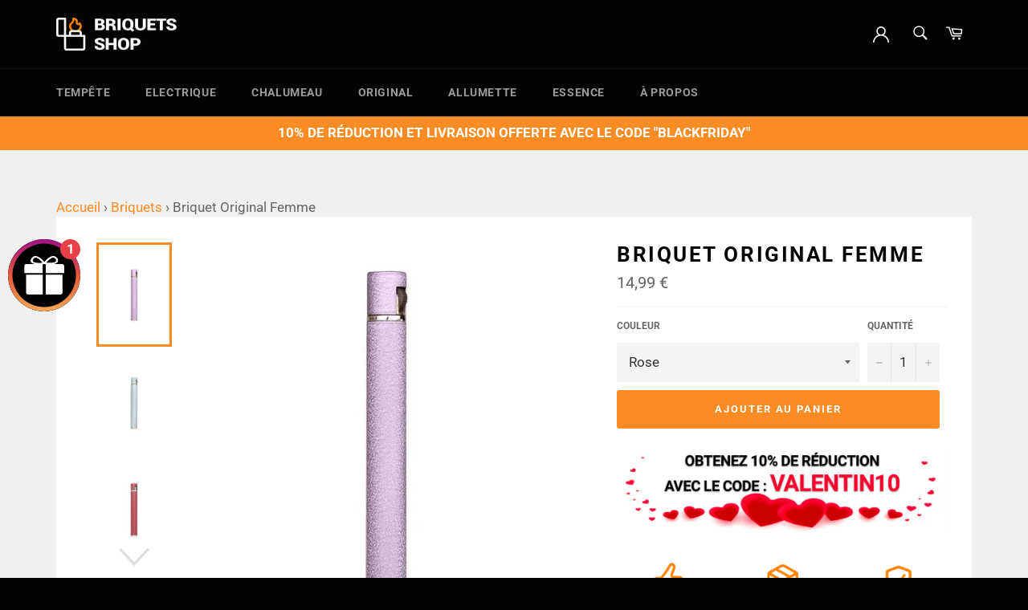

--- FILE ---
content_type: text/html; charset=utf-8
request_url: https://briquets-shop.fr/products/briquet-original-femme
body_size: 43251
content:
<!doctype html>
<html class="no-js" lang="fr">
<head>
  <meta charset="utf-8">
  <meta http-equiv="X-UA-Compatible" content="IE=edge,chrome=1">
  <meta name="viewport" content="width=device-width,initial-scale=1">
  <meta name="theme-color" content="#030303">

  
    <link rel="shortcut icon" href="//briquets-shop.fr/cdn/shop/files/briquets-shop-favicon_32x32.png?v=1637665011" type="image/png">
  

  <link rel="canonical" href="https://briquets-shop.fr/products/briquet-original-femme">
  <title>
  Briquet Original Femme | Livraison Gratuite &ndash; Briquets Shop
  </title>

  
    <meta name="description" content="Le prochain Briquet que vous offrirez à votre Femme est juste ici ! Vous allez adorer le design tellement Original avec son look brillant et sa pierre à feu.">
  

  <!-- /snippets/social-meta-tags.liquid -->




<meta property="og:site_name" content="Briquets Shop">
<meta property="og:url" content="https://briquets-shop.fr/products/briquet-original-femme">
<meta property="og:title" content="Briquet Original Femme | Livraison Gratuite">
<meta property="og:type" content="product">
<meta property="og:description" content="Le prochain Briquet que vous offrirez à votre Femme est juste ici ! Vous allez adorer le design tellement Original avec son look brillant et sa pierre à feu.">

  <meta property="og:price:amount" content="14,99">
  <meta property="og:price:currency" content="EUR">

<meta property="og:image" content="http://briquets-shop.fr/cdn/shop/products/briquet-original-femme-rose_1200x1200.jpg?v=1675712761"><meta property="og:image" content="http://briquets-shop.fr/cdn/shop/products/briquet-original-femme-bleu_1200x1200.jpg?v=1675712764"><meta property="og:image" content="http://briquets-shop.fr/cdn/shop/products/briquet-original-femme-rouge_1200x1200.jpg?v=1675712767">
<meta property="og:image:secure_url" content="https://briquets-shop.fr/cdn/shop/products/briquet-original-femme-rose_1200x1200.jpg?v=1675712761"><meta property="og:image:secure_url" content="https://briquets-shop.fr/cdn/shop/products/briquet-original-femme-bleu_1200x1200.jpg?v=1675712764"><meta property="og:image:secure_url" content="https://briquets-shop.fr/cdn/shop/products/briquet-original-femme-rouge_1200x1200.jpg?v=1675712767">


<meta name="twitter:card" content="summary_large_image">
<meta name="twitter:title" content="Briquet Original Femme | Livraison Gratuite">
<meta name="twitter:description" content="Le prochain Briquet que vous offrirez à votre Femme est juste ici ! Vous allez adorer le design tellement Original avec son look brillant et sa pierre à feu.">

  <style data-shopify>
  :root {
    --color-body-text: #666;
    --color-body: #fff;
  }
</style>


  <script>
    document.documentElement.className = document.documentElement.className.replace('no-js', 'js');
  </script>

  <link href="//briquets-shop.fr/cdn/shop/t/4/assets/theme.scss.css?v=50189271134731712651764315024" rel="stylesheet" type="text/css" media="all" />

  <script>
    window.theme = window.theme || {};

    theme.strings = {
      stockAvailable: "1 restant",
      addToCart: "Ajouter au panier",
      soldOut: "Épuisé",
      unavailable: "Non disponible",
      noStockAvailable: "L\u0026#39;article n\u0026#39;a pu être ajouté à votre panier car il n\u0026#39;y en a pas assez en stock.",
      willNotShipUntil: "Sera expédié après [date]",
      willBeInStockAfter: "Sera en stock à compter de [date]",
      totalCartDiscount: "Vous économisez [savings]",
      addressError: "Vous ne trouvez pas cette adresse",
      addressNoResults: "Aucun résultat pour cette adresse",
      addressQueryLimit: "Vous avez dépassé la limite de Google utilisation de l'API. Envisager la mise à niveau à un \u003ca href=\"https:\/\/developers.google.com\/maps\/premium\/usage-limits\"\u003erégime spécial\u003c\/a\u003e.",
      authError: "Il y avait un problème authentifier votre compte Google Maps API.",
      slideNumber: "Faire glisser [slide_number], en cours"
    };if (sessionStorage.getItem("backToCollection")) {
        sessionStorage.removeItem("backToCollection")
      }</script>
  
  <script src="//briquets-shop.fr/cdn/shop/t/4/assets/lazysizes.min.js?v=56045284683979784691637574156" async="async"></script>

  

  <script src="//briquets-shop.fr/cdn/shop/t/4/assets/vendor.js?v=59352919779726365461637574158" defer="defer"></script>

  
    <script>
      window.theme = window.theme || {};
      theme.moneyFormat = "{{amount_with_comma_separator}} €";
    </script>
  

  <script src="//briquets-shop.fr/cdn/shop/t/4/assets/theme.js?v=76154154973069049871688557145" defer="defer"></script>

  <script>window.performance && window.performance.mark && window.performance.mark('shopify.content_for_header.start');</script><meta id="shopify-digital-wallet" name="shopify-digital-wallet" content="/54879125546/digital_wallets/dialog">
<meta name="shopify-checkout-api-token" content="afb8d897057d49bc680ea83269331daf">
<link rel="alternate" type="application/json+oembed" href="https://briquets-shop.fr/products/briquet-original-femme.oembed">
<script async="async" src="/checkouts/internal/preloads.js?locale=fr-FR"></script>
<link rel="preconnect" href="https://shop.app" crossorigin="anonymous">
<script async="async" src="https://shop.app/checkouts/internal/preloads.js?locale=fr-FR&shop_id=54879125546" crossorigin="anonymous"></script>
<script id="apple-pay-shop-capabilities" type="application/json">{"shopId":54879125546,"countryCode":"FR","currencyCode":"EUR","merchantCapabilities":["supports3DS"],"merchantId":"gid:\/\/shopify\/Shop\/54879125546","merchantName":"Briquets Shop","requiredBillingContactFields":["postalAddress","email"],"requiredShippingContactFields":["postalAddress","email"],"shippingType":"shipping","supportedNetworks":["visa","masterCard","amex","maestro"],"total":{"type":"pending","label":"Briquets Shop","amount":"1.00"},"shopifyPaymentsEnabled":true,"supportsSubscriptions":true}</script>
<script id="shopify-features" type="application/json">{"accessToken":"afb8d897057d49bc680ea83269331daf","betas":["rich-media-storefront-analytics"],"domain":"briquets-shop.fr","predictiveSearch":true,"shopId":54879125546,"locale":"fr"}</script>
<script>var Shopify = Shopify || {};
Shopify.shop = "briquets-shop-fr.myshopify.com";
Shopify.locale = "fr";
Shopify.currency = {"active":"EUR","rate":"1.0"};
Shopify.country = "FR";
Shopify.theme = {"name":"briquets-shop.fr","id":121009405994,"schema_name":"Venture","schema_version":"12.6.0","theme_store_id":null,"role":"main"};
Shopify.theme.handle = "null";
Shopify.theme.style = {"id":null,"handle":null};
Shopify.cdnHost = "briquets-shop.fr/cdn";
Shopify.routes = Shopify.routes || {};
Shopify.routes.root = "/";</script>
<script type="module">!function(o){(o.Shopify=o.Shopify||{}).modules=!0}(window);</script>
<script>!function(o){function n(){var o=[];function n(){o.push(Array.prototype.slice.apply(arguments))}return n.q=o,n}var t=o.Shopify=o.Shopify||{};t.loadFeatures=n(),t.autoloadFeatures=n()}(window);</script>
<script>
  window.ShopifyPay = window.ShopifyPay || {};
  window.ShopifyPay.apiHost = "shop.app\/pay";
  window.ShopifyPay.redirectState = null;
</script>
<script id="shop-js-analytics" type="application/json">{"pageType":"product"}</script>
<script defer="defer" async type="module" src="//briquets-shop.fr/cdn/shopifycloud/shop-js/modules/v2/client.init-shop-cart-sync_XvpUV7qp.fr.esm.js"></script>
<script defer="defer" async type="module" src="//briquets-shop.fr/cdn/shopifycloud/shop-js/modules/v2/chunk.common_C2xzKNNs.esm.js"></script>
<script type="module">
  await import("//briquets-shop.fr/cdn/shopifycloud/shop-js/modules/v2/client.init-shop-cart-sync_XvpUV7qp.fr.esm.js");
await import("//briquets-shop.fr/cdn/shopifycloud/shop-js/modules/v2/chunk.common_C2xzKNNs.esm.js");

  window.Shopify.SignInWithShop?.initShopCartSync?.({"fedCMEnabled":true,"windoidEnabled":true});

</script>
<script>
  window.Shopify = window.Shopify || {};
  if (!window.Shopify.featureAssets) window.Shopify.featureAssets = {};
  window.Shopify.featureAssets['shop-js'] = {"shop-cart-sync":["modules/v2/client.shop-cart-sync_C66VAAYi.fr.esm.js","modules/v2/chunk.common_C2xzKNNs.esm.js"],"init-fed-cm":["modules/v2/client.init-fed-cm_By4eIqYa.fr.esm.js","modules/v2/chunk.common_C2xzKNNs.esm.js"],"shop-button":["modules/v2/client.shop-button_Bz0N9rYp.fr.esm.js","modules/v2/chunk.common_C2xzKNNs.esm.js"],"shop-cash-offers":["modules/v2/client.shop-cash-offers_B90ok608.fr.esm.js","modules/v2/chunk.common_C2xzKNNs.esm.js","modules/v2/chunk.modal_7MqWQJ87.esm.js"],"init-windoid":["modules/v2/client.init-windoid_CdJe_Ee3.fr.esm.js","modules/v2/chunk.common_C2xzKNNs.esm.js"],"shop-toast-manager":["modules/v2/client.shop-toast-manager_kCJHoUCw.fr.esm.js","modules/v2/chunk.common_C2xzKNNs.esm.js"],"init-shop-email-lookup-coordinator":["modules/v2/client.init-shop-email-lookup-coordinator_BPuRLqHy.fr.esm.js","modules/v2/chunk.common_C2xzKNNs.esm.js"],"init-shop-cart-sync":["modules/v2/client.init-shop-cart-sync_XvpUV7qp.fr.esm.js","modules/v2/chunk.common_C2xzKNNs.esm.js"],"avatar":["modules/v2/client.avatar_BTnouDA3.fr.esm.js"],"pay-button":["modules/v2/client.pay-button_CmFhG2BZ.fr.esm.js","modules/v2/chunk.common_C2xzKNNs.esm.js"],"init-customer-accounts":["modules/v2/client.init-customer-accounts_C5-IhKGM.fr.esm.js","modules/v2/client.shop-login-button_DrlPOW6Z.fr.esm.js","modules/v2/chunk.common_C2xzKNNs.esm.js","modules/v2/chunk.modal_7MqWQJ87.esm.js"],"init-shop-for-new-customer-accounts":["modules/v2/client.init-shop-for-new-customer-accounts_Cv1WqR1n.fr.esm.js","modules/v2/client.shop-login-button_DrlPOW6Z.fr.esm.js","modules/v2/chunk.common_C2xzKNNs.esm.js","modules/v2/chunk.modal_7MqWQJ87.esm.js"],"shop-login-button":["modules/v2/client.shop-login-button_DrlPOW6Z.fr.esm.js","modules/v2/chunk.common_C2xzKNNs.esm.js","modules/v2/chunk.modal_7MqWQJ87.esm.js"],"init-customer-accounts-sign-up":["modules/v2/client.init-customer-accounts-sign-up_Dqgdz3C3.fr.esm.js","modules/v2/client.shop-login-button_DrlPOW6Z.fr.esm.js","modules/v2/chunk.common_C2xzKNNs.esm.js","modules/v2/chunk.modal_7MqWQJ87.esm.js"],"shop-follow-button":["modules/v2/client.shop-follow-button_D7RRykwK.fr.esm.js","modules/v2/chunk.common_C2xzKNNs.esm.js","modules/v2/chunk.modal_7MqWQJ87.esm.js"],"checkout-modal":["modules/v2/client.checkout-modal_NILs_SXn.fr.esm.js","modules/v2/chunk.common_C2xzKNNs.esm.js","modules/v2/chunk.modal_7MqWQJ87.esm.js"],"lead-capture":["modules/v2/client.lead-capture_CSmE_fhP.fr.esm.js","modules/v2/chunk.common_C2xzKNNs.esm.js","modules/v2/chunk.modal_7MqWQJ87.esm.js"],"shop-login":["modules/v2/client.shop-login_CKcjyRl_.fr.esm.js","modules/v2/chunk.common_C2xzKNNs.esm.js","modules/v2/chunk.modal_7MqWQJ87.esm.js"],"payment-terms":["modules/v2/client.payment-terms_eoGasybT.fr.esm.js","modules/v2/chunk.common_C2xzKNNs.esm.js","modules/v2/chunk.modal_7MqWQJ87.esm.js"]};
</script>
<script>(function() {
  var isLoaded = false;
  function asyncLoad() {
    if (isLoaded) return;
    isLoaded = true;
    var urls = ["https:\/\/loox.io\/widget\/41eHCjf5Cj\/loox.1644244148269.js?shop=briquets-shop-fr.myshopify.com","https:\/\/cdn.wheelio-app.com\/app\/index.min.js?version=20251118080645537\u0026shop=briquets-shop-fr.myshopify.com","https:\/\/upsell.conversionbear.com\/script?app=upsell\u0026shop=briquets-shop-fr.myshopify.com"];
    for (var i = 0; i < urls.length; i++) {
      var s = document.createElement('script');
      s.type = 'text/javascript';
      s.async = true;
      s.src = urls[i];
      var x = document.getElementsByTagName('script')[0];
      x.parentNode.insertBefore(s, x);
    }
  };
  if(window.attachEvent) {
    window.attachEvent('onload', asyncLoad);
  } else {
    window.addEventListener('load', asyncLoad, false);
  }
})();</script>
<script id="__st">var __st={"a":54879125546,"offset":3600,"reqid":"8415b6f6-c2ad-49e9-93f3-03bf6441ade5-1768673016","pageurl":"briquets-shop.fr\/products\/briquet-original-femme","u":"5f6bb52a65d4","p":"product","rtyp":"product","rid":8110672412951};</script>
<script>window.ShopifyPaypalV4VisibilityTracking = true;</script>
<script id="captcha-bootstrap">!function(){'use strict';const t='contact',e='account',n='new_comment',o=[[t,t],['blogs',n],['comments',n],[t,'customer']],c=[[e,'customer_login'],[e,'guest_login'],[e,'recover_customer_password'],[e,'create_customer']],r=t=>t.map((([t,e])=>`form[action*='/${t}']:not([data-nocaptcha='true']) input[name='form_type'][value='${e}']`)).join(','),a=t=>()=>t?[...document.querySelectorAll(t)].map((t=>t.form)):[];function s(){const t=[...o],e=r(t);return a(e)}const i='password',u='form_key',d=['recaptcha-v3-token','g-recaptcha-response','h-captcha-response',i],f=()=>{try{return window.sessionStorage}catch{return}},m='__shopify_v',_=t=>t.elements[u];function p(t,e,n=!1){try{const o=window.sessionStorage,c=JSON.parse(o.getItem(e)),{data:r}=function(t){const{data:e,action:n}=t;return t[m]||n?{data:e,action:n}:{data:t,action:n}}(c);for(const[e,n]of Object.entries(r))t.elements[e]&&(t.elements[e].value=n);n&&o.removeItem(e)}catch(o){console.error('form repopulation failed',{error:o})}}const l='form_type',E='cptcha';function T(t){t.dataset[E]=!0}const w=window,h=w.document,L='Shopify',v='ce_forms',y='captcha';let A=!1;((t,e)=>{const n=(g='f06e6c50-85a8-45c8-87d0-21a2b65856fe',I='https://cdn.shopify.com/shopifycloud/storefront-forms-hcaptcha/ce_storefront_forms_captcha_hcaptcha.v1.5.2.iife.js',D={infoText:'Protégé par hCaptcha',privacyText:'Confidentialité',termsText:'Conditions'},(t,e,n)=>{const o=w[L][v],c=o.bindForm;if(c)return c(t,g,e,D).then(n);var r;o.q.push([[t,g,e,D],n]),r=I,A||(h.body.append(Object.assign(h.createElement('script'),{id:'captcha-provider',async:!0,src:r})),A=!0)});var g,I,D;w[L]=w[L]||{},w[L][v]=w[L][v]||{},w[L][v].q=[],w[L][y]=w[L][y]||{},w[L][y].protect=function(t,e){n(t,void 0,e),T(t)},Object.freeze(w[L][y]),function(t,e,n,w,h,L){const[v,y,A,g]=function(t,e,n){const i=e?o:[],u=t?c:[],d=[...i,...u],f=r(d),m=r(i),_=r(d.filter((([t,e])=>n.includes(e))));return[a(f),a(m),a(_),s()]}(w,h,L),I=t=>{const e=t.target;return e instanceof HTMLFormElement?e:e&&e.form},D=t=>v().includes(t);t.addEventListener('submit',(t=>{const e=I(t);if(!e)return;const n=D(e)&&!e.dataset.hcaptchaBound&&!e.dataset.recaptchaBound,o=_(e),c=g().includes(e)&&(!o||!o.value);(n||c)&&t.preventDefault(),c&&!n&&(function(t){try{if(!f())return;!function(t){const e=f();if(!e)return;const n=_(t);if(!n)return;const o=n.value;o&&e.removeItem(o)}(t);const e=Array.from(Array(32),(()=>Math.random().toString(36)[2])).join('');!function(t,e){_(t)||t.append(Object.assign(document.createElement('input'),{type:'hidden',name:u})),t.elements[u].value=e}(t,e),function(t,e){const n=f();if(!n)return;const o=[...t.querySelectorAll(`input[type='${i}']`)].map((({name:t})=>t)),c=[...d,...o],r={};for(const[a,s]of new FormData(t).entries())c.includes(a)||(r[a]=s);n.setItem(e,JSON.stringify({[m]:1,action:t.action,data:r}))}(t,e)}catch(e){console.error('failed to persist form',e)}}(e),e.submit())}));const S=(t,e)=>{t&&!t.dataset[E]&&(n(t,e.some((e=>e===t))),T(t))};for(const o of['focusin','change'])t.addEventListener(o,(t=>{const e=I(t);D(e)&&S(e,y())}));const B=e.get('form_key'),M=e.get(l),P=B&&M;t.addEventListener('DOMContentLoaded',(()=>{const t=y();if(P)for(const e of t)e.elements[l].value===M&&p(e,B);[...new Set([...A(),...v().filter((t=>'true'===t.dataset.shopifyCaptcha))])].forEach((e=>S(e,t)))}))}(h,new URLSearchParams(w.location.search),n,t,e,['guest_login'])})(!0,!0)}();</script>
<script integrity="sha256-4kQ18oKyAcykRKYeNunJcIwy7WH5gtpwJnB7kiuLZ1E=" data-source-attribution="shopify.loadfeatures" defer="defer" src="//briquets-shop.fr/cdn/shopifycloud/storefront/assets/storefront/load_feature-a0a9edcb.js" crossorigin="anonymous"></script>
<script crossorigin="anonymous" defer="defer" src="//briquets-shop.fr/cdn/shopifycloud/storefront/assets/shopify_pay/storefront-65b4c6d7.js?v=20250812"></script>
<script data-source-attribution="shopify.dynamic_checkout.dynamic.init">var Shopify=Shopify||{};Shopify.PaymentButton=Shopify.PaymentButton||{isStorefrontPortableWallets:!0,init:function(){window.Shopify.PaymentButton.init=function(){};var t=document.createElement("script");t.src="https://briquets-shop.fr/cdn/shopifycloud/portable-wallets/latest/portable-wallets.fr.js",t.type="module",document.head.appendChild(t)}};
</script>
<script data-source-attribution="shopify.dynamic_checkout.buyer_consent">
  function portableWalletsHideBuyerConsent(e){var t=document.getElementById("shopify-buyer-consent"),n=document.getElementById("shopify-subscription-policy-button");t&&n&&(t.classList.add("hidden"),t.setAttribute("aria-hidden","true"),n.removeEventListener("click",e))}function portableWalletsShowBuyerConsent(e){var t=document.getElementById("shopify-buyer-consent"),n=document.getElementById("shopify-subscription-policy-button");t&&n&&(t.classList.remove("hidden"),t.removeAttribute("aria-hidden"),n.addEventListener("click",e))}window.Shopify?.PaymentButton&&(window.Shopify.PaymentButton.hideBuyerConsent=portableWalletsHideBuyerConsent,window.Shopify.PaymentButton.showBuyerConsent=portableWalletsShowBuyerConsent);
</script>
<script data-source-attribution="shopify.dynamic_checkout.cart.bootstrap">document.addEventListener("DOMContentLoaded",(function(){function t(){return document.querySelector("shopify-accelerated-checkout-cart, shopify-accelerated-checkout")}if(t())Shopify.PaymentButton.init();else{new MutationObserver((function(e,n){t()&&(Shopify.PaymentButton.init(),n.disconnect())})).observe(document.body,{childList:!0,subtree:!0})}}));
</script>
<link id="shopify-accelerated-checkout-styles" rel="stylesheet" media="screen" href="https://briquets-shop.fr/cdn/shopifycloud/portable-wallets/latest/accelerated-checkout-backwards-compat.css" crossorigin="anonymous">
<style id="shopify-accelerated-checkout-cart">
        #shopify-buyer-consent {
  margin-top: 1em;
  display: inline-block;
  width: 100%;
}

#shopify-buyer-consent.hidden {
  display: none;
}

#shopify-subscription-policy-button {
  background: none;
  border: none;
  padding: 0;
  text-decoration: underline;
  font-size: inherit;
  cursor: pointer;
}

#shopify-subscription-policy-button::before {
  box-shadow: none;
}

      </style>

<script>window.performance && window.performance.mark && window.performance.mark('shopify.content_for_header.end');</script>

<script>
    
    
    
    
    var gsf_conversion_data = {page_type : 'product', event : 'view_item', data : {product_data : [{variant_id : 44420102619415, product_id : 8110672412951, name : "Briquet Original Femme", price : "14.99", currency : "EUR", sku : "briquet-original-femme-rose", brand : "Briquets Shop", variant : "Rose", category : "Briquet Original", quantity : "999998" }], total_price : "14.99", shop_currency : "EUR"}};
    
</script>

	<script>var loox_global_hash = '1767949824537';</script><style>.loox-reviews-default { max-width: 1200px; margin: 0 auto; }.loox-rating .loox-icon { color:#FB8B23; }
:root { --lxs-rating-icon-color: #FB8B23; }</style>
<!-- BEGIN app block: shopify://apps/klaviyo-email-marketing-sms/blocks/klaviyo-onsite-embed/2632fe16-c075-4321-a88b-50b567f42507 -->












  <script async src="https://static.klaviyo.com/onsite/js/XTEkAD/klaviyo.js?company_id=XTEkAD"></script>
  <script>!function(){if(!window.klaviyo){window._klOnsite=window._klOnsite||[];try{window.klaviyo=new Proxy({},{get:function(n,i){return"push"===i?function(){var n;(n=window._klOnsite).push.apply(n,arguments)}:function(){for(var n=arguments.length,o=new Array(n),w=0;w<n;w++)o[w]=arguments[w];var t="function"==typeof o[o.length-1]?o.pop():void 0,e=new Promise((function(n){window._klOnsite.push([i].concat(o,[function(i){t&&t(i),n(i)}]))}));return e}}})}catch(n){window.klaviyo=window.klaviyo||[],window.klaviyo.push=function(){var n;(n=window._klOnsite).push.apply(n,arguments)}}}}();</script>

  
    <script id="viewed_product">
      if (item == null) {
        var _learnq = _learnq || [];

        var MetafieldReviews = null
        var MetafieldYotpoRating = null
        var MetafieldYotpoCount = null
        var MetafieldLooxRating = null
        var MetafieldLooxCount = null
        var okendoProduct = null
        var okendoProductReviewCount = null
        var okendoProductReviewAverageValue = null
        try {
          // The following fields are used for Customer Hub recently viewed in order to add reviews.
          // This information is not part of __kla_viewed. Instead, it is part of __kla_viewed_reviewed_items
          MetafieldReviews = {};
          MetafieldYotpoRating = null
          MetafieldYotpoCount = null
          MetafieldLooxRating = null
          MetafieldLooxCount = null

          okendoProduct = null
          // If the okendo metafield is not legacy, it will error, which then requires the new json formatted data
          if (okendoProduct && 'error' in okendoProduct) {
            okendoProduct = null
          }
          okendoProductReviewCount = okendoProduct ? okendoProduct.reviewCount : null
          okendoProductReviewAverageValue = okendoProduct ? okendoProduct.reviewAverageValue : null
        } catch (error) {
          console.error('Error in Klaviyo onsite reviews tracking:', error);
        }

        var item = {
          Name: "Briquet Original Femme",
          ProductID: 8110672412951,
          Categories: ["Briquets","Briquets Originaux","Briquets Pas Chers"],
          ImageURL: "https://briquets-shop.fr/cdn/shop/products/briquet-original-femme-rose_grande.jpg?v=1675712761",
          URL: "https://briquets-shop.fr/products/briquet-original-femme",
          Brand: "Briquets Shop",
          Price: "14,99 €",
          Value: "14,99",
          CompareAtPrice: "1,99 €"
        };
        _learnq.push(['track', 'Viewed Product', item]);
        _learnq.push(['trackViewedItem', {
          Title: item.Name,
          ItemId: item.ProductID,
          Categories: item.Categories,
          ImageUrl: item.ImageURL,
          Url: item.URL,
          Metadata: {
            Brand: item.Brand,
            Price: item.Price,
            Value: item.Value,
            CompareAtPrice: item.CompareAtPrice
          },
          metafields:{
            reviews: MetafieldReviews,
            yotpo:{
              rating: MetafieldYotpoRating,
              count: MetafieldYotpoCount,
            },
            loox:{
              rating: MetafieldLooxRating,
              count: MetafieldLooxCount,
            },
            okendo: {
              rating: okendoProductReviewAverageValue,
              count: okendoProductReviewCount,
            }
          }
        }]);
      }
    </script>
  




  <script>
    window.klaviyoReviewsProductDesignMode = false
  </script>







<!-- END app block --><link href="https://monorail-edge.shopifysvc.com" rel="dns-prefetch">
<script>(function(){if ("sendBeacon" in navigator && "performance" in window) {try {var session_token_from_headers = performance.getEntriesByType('navigation')[0].serverTiming.find(x => x.name == '_s').description;} catch {var session_token_from_headers = undefined;}var session_cookie_matches = document.cookie.match(/_shopify_s=([^;]*)/);var session_token_from_cookie = session_cookie_matches && session_cookie_matches.length === 2 ? session_cookie_matches[1] : "";var session_token = session_token_from_headers || session_token_from_cookie || "";function handle_abandonment_event(e) {var entries = performance.getEntries().filter(function(entry) {return /monorail-edge.shopifysvc.com/.test(entry.name);});if (!window.abandonment_tracked && entries.length === 0) {window.abandonment_tracked = true;var currentMs = Date.now();var navigation_start = performance.timing.navigationStart;var payload = {shop_id: 54879125546,url: window.location.href,navigation_start,duration: currentMs - navigation_start,session_token,page_type: "product"};window.navigator.sendBeacon("https://monorail-edge.shopifysvc.com/v1/produce", JSON.stringify({schema_id: "online_store_buyer_site_abandonment/1.1",payload: payload,metadata: {event_created_at_ms: currentMs,event_sent_at_ms: currentMs}}));}}window.addEventListener('pagehide', handle_abandonment_event);}}());</script>
<script id="web-pixels-manager-setup">(function e(e,d,r,n,o){if(void 0===o&&(o={}),!Boolean(null===(a=null===(i=window.Shopify)||void 0===i?void 0:i.analytics)||void 0===a?void 0:a.replayQueue)){var i,a;window.Shopify=window.Shopify||{};var t=window.Shopify;t.analytics=t.analytics||{};var s=t.analytics;s.replayQueue=[],s.publish=function(e,d,r){return s.replayQueue.push([e,d,r]),!0};try{self.performance.mark("wpm:start")}catch(e){}var l=function(){var e={modern:/Edge?\/(1{2}[4-9]|1[2-9]\d|[2-9]\d{2}|\d{4,})\.\d+(\.\d+|)|Firefox\/(1{2}[4-9]|1[2-9]\d|[2-9]\d{2}|\d{4,})\.\d+(\.\d+|)|Chrom(ium|e)\/(9{2}|\d{3,})\.\d+(\.\d+|)|(Maci|X1{2}).+ Version\/(15\.\d+|(1[6-9]|[2-9]\d|\d{3,})\.\d+)([,.]\d+|)( \(\w+\)|)( Mobile\/\w+|) Safari\/|Chrome.+OPR\/(9{2}|\d{3,})\.\d+\.\d+|(CPU[ +]OS|iPhone[ +]OS|CPU[ +]iPhone|CPU IPhone OS|CPU iPad OS)[ +]+(15[._]\d+|(1[6-9]|[2-9]\d|\d{3,})[._]\d+)([._]\d+|)|Android:?[ /-](13[3-9]|1[4-9]\d|[2-9]\d{2}|\d{4,})(\.\d+|)(\.\d+|)|Android.+Firefox\/(13[5-9]|1[4-9]\d|[2-9]\d{2}|\d{4,})\.\d+(\.\d+|)|Android.+Chrom(ium|e)\/(13[3-9]|1[4-9]\d|[2-9]\d{2}|\d{4,})\.\d+(\.\d+|)|SamsungBrowser\/([2-9]\d|\d{3,})\.\d+/,legacy:/Edge?\/(1[6-9]|[2-9]\d|\d{3,})\.\d+(\.\d+|)|Firefox\/(5[4-9]|[6-9]\d|\d{3,})\.\d+(\.\d+|)|Chrom(ium|e)\/(5[1-9]|[6-9]\d|\d{3,})\.\d+(\.\d+|)([\d.]+$|.*Safari\/(?![\d.]+ Edge\/[\d.]+$))|(Maci|X1{2}).+ Version\/(10\.\d+|(1[1-9]|[2-9]\d|\d{3,})\.\d+)([,.]\d+|)( \(\w+\)|)( Mobile\/\w+|) Safari\/|Chrome.+OPR\/(3[89]|[4-9]\d|\d{3,})\.\d+\.\d+|(CPU[ +]OS|iPhone[ +]OS|CPU[ +]iPhone|CPU IPhone OS|CPU iPad OS)[ +]+(10[._]\d+|(1[1-9]|[2-9]\d|\d{3,})[._]\d+)([._]\d+|)|Android:?[ /-](13[3-9]|1[4-9]\d|[2-9]\d{2}|\d{4,})(\.\d+|)(\.\d+|)|Mobile Safari.+OPR\/([89]\d|\d{3,})\.\d+\.\d+|Android.+Firefox\/(13[5-9]|1[4-9]\d|[2-9]\d{2}|\d{4,})\.\d+(\.\d+|)|Android.+Chrom(ium|e)\/(13[3-9]|1[4-9]\d|[2-9]\d{2}|\d{4,})\.\d+(\.\d+|)|Android.+(UC? ?Browser|UCWEB|U3)[ /]?(15\.([5-9]|\d{2,})|(1[6-9]|[2-9]\d|\d{3,})\.\d+)\.\d+|SamsungBrowser\/(5\.\d+|([6-9]|\d{2,})\.\d+)|Android.+MQ{2}Browser\/(14(\.(9|\d{2,})|)|(1[5-9]|[2-9]\d|\d{3,})(\.\d+|))(\.\d+|)|K[Aa][Ii]OS\/(3\.\d+|([4-9]|\d{2,})\.\d+)(\.\d+|)/},d=e.modern,r=e.legacy,n=navigator.userAgent;return n.match(d)?"modern":n.match(r)?"legacy":"unknown"}(),u="modern"===l?"modern":"legacy",c=(null!=n?n:{modern:"",legacy:""})[u],f=function(e){return[e.baseUrl,"/wpm","/b",e.hashVersion,"modern"===e.buildTarget?"m":"l",".js"].join("")}({baseUrl:d,hashVersion:r,buildTarget:u}),m=function(e){var d=e.version,r=e.bundleTarget,n=e.surface,o=e.pageUrl,i=e.monorailEndpoint;return{emit:function(e){var a=e.status,t=e.errorMsg,s=(new Date).getTime(),l=JSON.stringify({metadata:{event_sent_at_ms:s},events:[{schema_id:"web_pixels_manager_load/3.1",payload:{version:d,bundle_target:r,page_url:o,status:a,surface:n,error_msg:t},metadata:{event_created_at_ms:s}}]});if(!i)return console&&console.warn&&console.warn("[Web Pixels Manager] No Monorail endpoint provided, skipping logging."),!1;try{return self.navigator.sendBeacon.bind(self.navigator)(i,l)}catch(e){}var u=new XMLHttpRequest;try{return u.open("POST",i,!0),u.setRequestHeader("Content-Type","text/plain"),u.send(l),!0}catch(e){return console&&console.warn&&console.warn("[Web Pixels Manager] Got an unhandled error while logging to Monorail."),!1}}}}({version:r,bundleTarget:l,surface:e.surface,pageUrl:self.location.href,monorailEndpoint:e.monorailEndpoint});try{o.browserTarget=l,function(e){var d=e.src,r=e.async,n=void 0===r||r,o=e.onload,i=e.onerror,a=e.sri,t=e.scriptDataAttributes,s=void 0===t?{}:t,l=document.createElement("script"),u=document.querySelector("head"),c=document.querySelector("body");if(l.async=n,l.src=d,a&&(l.integrity=a,l.crossOrigin="anonymous"),s)for(var f in s)if(Object.prototype.hasOwnProperty.call(s,f))try{l.dataset[f]=s[f]}catch(e){}if(o&&l.addEventListener("load",o),i&&l.addEventListener("error",i),u)u.appendChild(l);else{if(!c)throw new Error("Did not find a head or body element to append the script");c.appendChild(l)}}({src:f,async:!0,onload:function(){if(!function(){var e,d;return Boolean(null===(d=null===(e=window.Shopify)||void 0===e?void 0:e.analytics)||void 0===d?void 0:d.initialized)}()){var d=window.webPixelsManager.init(e)||void 0;if(d){var r=window.Shopify.analytics;r.replayQueue.forEach((function(e){var r=e[0],n=e[1],o=e[2];d.publishCustomEvent(r,n,o)})),r.replayQueue=[],r.publish=d.publishCustomEvent,r.visitor=d.visitor,r.initialized=!0}}},onerror:function(){return m.emit({status:"failed",errorMsg:"".concat(f," has failed to load")})},sri:function(e){var d=/^sha384-[A-Za-z0-9+/=]+$/;return"string"==typeof e&&d.test(e)}(c)?c:"",scriptDataAttributes:o}),m.emit({status:"loading"})}catch(e){m.emit({status:"failed",errorMsg:(null==e?void 0:e.message)||"Unknown error"})}}})({shopId: 54879125546,storefrontBaseUrl: "https://briquets-shop.fr",extensionsBaseUrl: "https://extensions.shopifycdn.com/cdn/shopifycloud/web-pixels-manager",monorailEndpoint: "https://monorail-edge.shopifysvc.com/unstable/produce_batch",surface: "storefront-renderer",enabledBetaFlags: ["2dca8a86"],webPixelsConfigList: [{"id":"2626650456","configuration":"{\"account_ID\":\"265734\",\"google_analytics_tracking_tag\":\"1\",\"measurement_id\":\"2\",\"api_secret\":\"3\",\"shop_settings\":\"{\\\"custom_pixel_script\\\":\\\"https:\\\\\\\/\\\\\\\/storage.googleapis.com\\\\\\\/gsf-scripts\\\\\\\/custom-pixels\\\\\\\/briquets-shop-fr.js\\\"}\"}","eventPayloadVersion":"v1","runtimeContext":"LAX","scriptVersion":"c6b888297782ed4a1cba19cda43d6625","type":"APP","apiClientId":1558137,"privacyPurposes":[],"dataSharingAdjustments":{"protectedCustomerApprovalScopes":["read_customer_address","read_customer_email","read_customer_name","read_customer_personal_data","read_customer_phone"]}},{"id":"shopify-app-pixel","configuration":"{}","eventPayloadVersion":"v1","runtimeContext":"STRICT","scriptVersion":"0450","apiClientId":"shopify-pixel","type":"APP","privacyPurposes":["ANALYTICS","MARKETING"]},{"id":"shopify-custom-pixel","eventPayloadVersion":"v1","runtimeContext":"LAX","scriptVersion":"0450","apiClientId":"shopify-pixel","type":"CUSTOM","privacyPurposes":["ANALYTICS","MARKETING"]}],isMerchantRequest: false,initData: {"shop":{"name":"Briquets Shop","paymentSettings":{"currencyCode":"EUR"},"myshopifyDomain":"briquets-shop-fr.myshopify.com","countryCode":"FR","storefrontUrl":"https:\/\/briquets-shop.fr"},"customer":null,"cart":null,"checkout":null,"productVariants":[{"price":{"amount":14.99,"currencyCode":"EUR"},"product":{"title":"Briquet Original Femme","vendor":"Briquets Shop","id":"8110672412951","untranslatedTitle":"Briquet Original Femme","url":"\/products\/briquet-original-femme","type":"Briquet Original"},"id":"44420102619415","image":{"src":"\/\/briquets-shop.fr\/cdn\/shop\/products\/briquet-original-femme-rose.jpg?v=1675712761"},"sku":"briquet-original-femme-rose","title":"Rose","untranslatedTitle":"Rose"},{"price":{"amount":14.99,"currencyCode":"EUR"},"product":{"title":"Briquet Original Femme","vendor":"Briquets Shop","id":"8110672412951","untranslatedTitle":"Briquet Original Femme","url":"\/products\/briquet-original-femme","type":"Briquet Original"},"id":"44420102652183","image":{"src":"\/\/briquets-shop.fr\/cdn\/shop\/products\/briquet-original-femme-bleu.jpg?v=1675712764"},"sku":"briquet-original-femme-bleu","title":"Bleu","untranslatedTitle":"Bleu"},{"price":{"amount":14.99,"currencyCode":"EUR"},"product":{"title":"Briquet Original Femme","vendor":"Briquets Shop","id":"8110672412951","untranslatedTitle":"Briquet Original Femme","url":"\/products\/briquet-original-femme","type":"Briquet Original"},"id":"44420102684951","image":{"src":"\/\/briquets-shop.fr\/cdn\/shop\/products\/briquet-original-femme-rouge.jpg?v=1675712767"},"sku":"briquet-original-femme-rouge","title":"Rouge","untranslatedTitle":"Rouge"},{"price":{"amount":14.99,"currencyCode":"EUR"},"product":{"title":"Briquet Original Femme","vendor":"Briquets Shop","id":"8110672412951","untranslatedTitle":"Briquet Original Femme","url":"\/products\/briquet-original-femme","type":"Briquet Original"},"id":"44420102717719","image":{"src":"\/\/briquets-shop.fr\/cdn\/shop\/products\/briquet-original-femme-noir.jpg?v=1675712770"},"sku":"briquet-original-femme-noir","title":"Noir","untranslatedTitle":"Noir"}],"purchasingCompany":null},},"https://briquets-shop.fr/cdn","fcfee988w5aeb613cpc8e4bc33m6693e112",{"modern":"","legacy":""},{"shopId":"54879125546","storefrontBaseUrl":"https:\/\/briquets-shop.fr","extensionBaseUrl":"https:\/\/extensions.shopifycdn.com\/cdn\/shopifycloud\/web-pixels-manager","surface":"storefront-renderer","enabledBetaFlags":"[\"2dca8a86\"]","isMerchantRequest":"false","hashVersion":"fcfee988w5aeb613cpc8e4bc33m6693e112","publish":"custom","events":"[[\"page_viewed\",{}],[\"product_viewed\",{\"productVariant\":{\"price\":{\"amount\":14.99,\"currencyCode\":\"EUR\"},\"product\":{\"title\":\"Briquet Original Femme\",\"vendor\":\"Briquets Shop\",\"id\":\"8110672412951\",\"untranslatedTitle\":\"Briquet Original Femme\",\"url\":\"\/products\/briquet-original-femme\",\"type\":\"Briquet Original\"},\"id\":\"44420102619415\",\"image\":{\"src\":\"\/\/briquets-shop.fr\/cdn\/shop\/products\/briquet-original-femme-rose.jpg?v=1675712761\"},\"sku\":\"briquet-original-femme-rose\",\"title\":\"Rose\",\"untranslatedTitle\":\"Rose\"}}]]"});</script><script>
  window.ShopifyAnalytics = window.ShopifyAnalytics || {};
  window.ShopifyAnalytics.meta = window.ShopifyAnalytics.meta || {};
  window.ShopifyAnalytics.meta.currency = 'EUR';
  var meta = {"product":{"id":8110672412951,"gid":"gid:\/\/shopify\/Product\/8110672412951","vendor":"Briquets Shop","type":"Briquet Original","handle":"briquet-original-femme","variants":[{"id":44420102619415,"price":1499,"name":"Briquet Original Femme - Rose","public_title":"Rose","sku":"briquet-original-femme-rose"},{"id":44420102652183,"price":1499,"name":"Briquet Original Femme - Bleu","public_title":"Bleu","sku":"briquet-original-femme-bleu"},{"id":44420102684951,"price":1499,"name":"Briquet Original Femme - Rouge","public_title":"Rouge","sku":"briquet-original-femme-rouge"},{"id":44420102717719,"price":1499,"name":"Briquet Original Femme - Noir","public_title":"Noir","sku":"briquet-original-femme-noir"}],"remote":false},"page":{"pageType":"product","resourceType":"product","resourceId":8110672412951,"requestId":"8415b6f6-c2ad-49e9-93f3-03bf6441ade5-1768673016"}};
  for (var attr in meta) {
    window.ShopifyAnalytics.meta[attr] = meta[attr];
  }
</script>
<script class="analytics">
  (function () {
    var customDocumentWrite = function(content) {
      var jquery = null;

      if (window.jQuery) {
        jquery = window.jQuery;
      } else if (window.Checkout && window.Checkout.$) {
        jquery = window.Checkout.$;
      }

      if (jquery) {
        jquery('body').append(content);
      }
    };

    var hasLoggedConversion = function(token) {
      if (token) {
        return document.cookie.indexOf('loggedConversion=' + token) !== -1;
      }
      return false;
    }

    var setCookieIfConversion = function(token) {
      if (token) {
        var twoMonthsFromNow = new Date(Date.now());
        twoMonthsFromNow.setMonth(twoMonthsFromNow.getMonth() + 2);

        document.cookie = 'loggedConversion=' + token + '; expires=' + twoMonthsFromNow;
      }
    }

    var trekkie = window.ShopifyAnalytics.lib = window.trekkie = window.trekkie || [];
    if (trekkie.integrations) {
      return;
    }
    trekkie.methods = [
      'identify',
      'page',
      'ready',
      'track',
      'trackForm',
      'trackLink'
    ];
    trekkie.factory = function(method) {
      return function() {
        var args = Array.prototype.slice.call(arguments);
        args.unshift(method);
        trekkie.push(args);
        return trekkie;
      };
    };
    for (var i = 0; i < trekkie.methods.length; i++) {
      var key = trekkie.methods[i];
      trekkie[key] = trekkie.factory(key);
    }
    trekkie.load = function(config) {
      trekkie.config = config || {};
      trekkie.config.initialDocumentCookie = document.cookie;
      var first = document.getElementsByTagName('script')[0];
      var script = document.createElement('script');
      script.type = 'text/javascript';
      script.onerror = function(e) {
        var scriptFallback = document.createElement('script');
        scriptFallback.type = 'text/javascript';
        scriptFallback.onerror = function(error) {
                var Monorail = {
      produce: function produce(monorailDomain, schemaId, payload) {
        var currentMs = new Date().getTime();
        var event = {
          schema_id: schemaId,
          payload: payload,
          metadata: {
            event_created_at_ms: currentMs,
            event_sent_at_ms: currentMs
          }
        };
        return Monorail.sendRequest("https://" + monorailDomain + "/v1/produce", JSON.stringify(event));
      },
      sendRequest: function sendRequest(endpointUrl, payload) {
        // Try the sendBeacon API
        if (window && window.navigator && typeof window.navigator.sendBeacon === 'function' && typeof window.Blob === 'function' && !Monorail.isIos12()) {
          var blobData = new window.Blob([payload], {
            type: 'text/plain'
          });

          if (window.navigator.sendBeacon(endpointUrl, blobData)) {
            return true;
          } // sendBeacon was not successful

        } // XHR beacon

        var xhr = new XMLHttpRequest();

        try {
          xhr.open('POST', endpointUrl);
          xhr.setRequestHeader('Content-Type', 'text/plain');
          xhr.send(payload);
        } catch (e) {
          console.log(e);
        }

        return false;
      },
      isIos12: function isIos12() {
        return window.navigator.userAgent.lastIndexOf('iPhone; CPU iPhone OS 12_') !== -1 || window.navigator.userAgent.lastIndexOf('iPad; CPU OS 12_') !== -1;
      }
    };
    Monorail.produce('monorail-edge.shopifysvc.com',
      'trekkie_storefront_load_errors/1.1',
      {shop_id: 54879125546,
      theme_id: 121009405994,
      app_name: "storefront",
      context_url: window.location.href,
      source_url: "//briquets-shop.fr/cdn/s/trekkie.storefront.cd680fe47e6c39ca5d5df5f0a32d569bc48c0f27.min.js"});

        };
        scriptFallback.async = true;
        scriptFallback.src = '//briquets-shop.fr/cdn/s/trekkie.storefront.cd680fe47e6c39ca5d5df5f0a32d569bc48c0f27.min.js';
        first.parentNode.insertBefore(scriptFallback, first);
      };
      script.async = true;
      script.src = '//briquets-shop.fr/cdn/s/trekkie.storefront.cd680fe47e6c39ca5d5df5f0a32d569bc48c0f27.min.js';
      first.parentNode.insertBefore(script, first);
    };
    trekkie.load(
      {"Trekkie":{"appName":"storefront","development":false,"defaultAttributes":{"shopId":54879125546,"isMerchantRequest":null,"themeId":121009405994,"themeCityHash":"9929766326609170572","contentLanguage":"fr","currency":"EUR","eventMetadataId":"90de4982-aa8f-4fce-8f6f-8d3d49883102"},"isServerSideCookieWritingEnabled":true,"monorailRegion":"shop_domain","enabledBetaFlags":["65f19447"]},"Session Attribution":{},"S2S":{"facebookCapiEnabled":false,"source":"trekkie-storefront-renderer","apiClientId":580111}}
    );

    var loaded = false;
    trekkie.ready(function() {
      if (loaded) return;
      loaded = true;

      window.ShopifyAnalytics.lib = window.trekkie;

      var originalDocumentWrite = document.write;
      document.write = customDocumentWrite;
      try { window.ShopifyAnalytics.merchantGoogleAnalytics.call(this); } catch(error) {};
      document.write = originalDocumentWrite;

      window.ShopifyAnalytics.lib.page(null,{"pageType":"product","resourceType":"product","resourceId":8110672412951,"requestId":"8415b6f6-c2ad-49e9-93f3-03bf6441ade5-1768673016","shopifyEmitted":true});

      var match = window.location.pathname.match(/checkouts\/(.+)\/(thank_you|post_purchase)/)
      var token = match? match[1]: undefined;
      if (!hasLoggedConversion(token)) {
        setCookieIfConversion(token);
        window.ShopifyAnalytics.lib.track("Viewed Product",{"currency":"EUR","variantId":44420102619415,"productId":8110672412951,"productGid":"gid:\/\/shopify\/Product\/8110672412951","name":"Briquet Original Femme - Rose","price":"14.99","sku":"briquet-original-femme-rose","brand":"Briquets Shop","variant":"Rose","category":"Briquet Original","nonInteraction":true,"remote":false},undefined,undefined,{"shopifyEmitted":true});
      window.ShopifyAnalytics.lib.track("monorail:\/\/trekkie_storefront_viewed_product\/1.1",{"currency":"EUR","variantId":44420102619415,"productId":8110672412951,"productGid":"gid:\/\/shopify\/Product\/8110672412951","name":"Briquet Original Femme - Rose","price":"14.99","sku":"briquet-original-femme-rose","brand":"Briquets Shop","variant":"Rose","category":"Briquet Original","nonInteraction":true,"remote":false,"referer":"https:\/\/briquets-shop.fr\/products\/briquet-original-femme"});
      }
    });


        var eventsListenerScript = document.createElement('script');
        eventsListenerScript.async = true;
        eventsListenerScript.src = "//briquets-shop.fr/cdn/shopifycloud/storefront/assets/shop_events_listener-3da45d37.js";
        document.getElementsByTagName('head')[0].appendChild(eventsListenerScript);

})();</script>
  <script>
  if (!window.ga || (window.ga && typeof window.ga !== 'function')) {
    window.ga = function ga() {
      (window.ga.q = window.ga.q || []).push(arguments);
      if (window.Shopify && window.Shopify.analytics && typeof window.Shopify.analytics.publish === 'function') {
        window.Shopify.analytics.publish("ga_stub_called", {}, {sendTo: "google_osp_migration"});
      }
      console.error("Shopify's Google Analytics stub called with:", Array.from(arguments), "\nSee https://help.shopify.com/manual/promoting-marketing/pixels/pixel-migration#google for more information.");
    };
    if (window.Shopify && window.Shopify.analytics && typeof window.Shopify.analytics.publish === 'function') {
      window.Shopify.analytics.publish("ga_stub_initialized", {}, {sendTo: "google_osp_migration"});
    }
  }
</script>
<script
  defer
  src="https://briquets-shop.fr/cdn/shopifycloud/perf-kit/shopify-perf-kit-3.0.4.min.js"
  data-application="storefront-renderer"
  data-shop-id="54879125546"
  data-render-region="gcp-us-east1"
  data-page-type="product"
  data-theme-instance-id="121009405994"
  data-theme-name="Venture"
  data-theme-version="12.6.0"
  data-monorail-region="shop_domain"
  data-resource-timing-sampling-rate="10"
  data-shs="true"
  data-shs-beacon="true"
  data-shs-export-with-fetch="true"
  data-shs-logs-sample-rate="1"
  data-shs-beacon-endpoint="https://briquets-shop.fr/api/collect"
></script>
</head>

<body class="template-product" >

  <a class="in-page-link visually-hidden skip-link" href="#MainContent">
    Passer au contenu
  </a>

  <div id="shopify-section-header" class="shopify-section"><style>
.site-header__logo img {
  max-width: 150px;
}
</style>

<div id="NavDrawer" class="drawer drawer--left">
  <div class="drawer__inner">
    <form action="/search" method="get" class="drawer__search" role="search">
      <input type="search" name="q" placeholder="Recherche" aria-label="Recherche" class="drawer__search-input">

      <button type="submit" class="text-link drawer__search-submit">
        <svg aria-hidden="true" focusable="false" role="presentation" class="icon icon-search" viewBox="0 0 32 32"><path fill="#444" d="M21.839 18.771a10.012 10.012 0 0 0 1.57-5.39c0-5.548-4.493-10.048-10.034-10.048-5.548 0-10.041 4.499-10.041 10.048s4.493 10.048 10.034 10.048c2.012 0 3.886-.594 5.456-1.61l.455-.317 7.165 7.165 2.223-2.263-7.158-7.165.33-.468zM18.995 7.767c1.498 1.498 2.322 3.49 2.322 5.608s-.825 4.11-2.322 5.608c-1.498 1.498-3.49 2.322-5.608 2.322s-4.11-.825-5.608-2.322c-1.498-1.498-2.322-3.49-2.322-5.608s.825-4.11 2.322-5.608c1.498-1.498 3.49-2.322 5.608-2.322s4.11.825 5.608 2.322z"/></svg>
        <span class="icon__fallback-text">Recherche</span>
      </button>
    </form>
    <ul class="drawer__nav">
      
        

        
          <li class="drawer__nav-item">
            <a href="/collections/briquet-tempete"
              class="drawer__nav-link drawer__nav-link--top-level"
              
            >
              Tempête
            </a>
          </li>
        
      
        

        
          <li class="drawer__nav-item">
            <a href="/collections/briquet-electrique"
              class="drawer__nav-link drawer__nav-link--top-level"
              
            >
              Electrique
            </a>
          </li>
        
      
        

        
          <li class="drawer__nav-item">
            <a href="/collections/briquet-chalumeau"
              class="drawer__nav-link drawer__nav-link--top-level"
              
            >
              Chalumeau
            </a>
          </li>
        
      
        

        
          <li class="drawer__nav-item">
            <a href="/collections/briquet-original"
              class="drawer__nav-link drawer__nav-link--top-level"
              
            >
              Original
            </a>
          </li>
        
      
        

        
          <li class="drawer__nav-item">
            <a href="/collections/briquet-allumette"
              class="drawer__nav-link drawer__nav-link--top-level"
              
            >
              Allumette
            </a>
          </li>
        
      
        

        
          <li class="drawer__nav-item">
            <a href="/collections/briquet-essence"
              class="drawer__nav-link drawer__nav-link--top-level"
              
            >
              Essence
            </a>
          </li>
        
      
        

        
          <li class="drawer__nav-item">
            <a href="/pages/a-propos-de-nous"
              class="drawer__nav-link drawer__nav-link--top-level"
              
            >
              À Propos
            </a>
          </li>
        
      

      
        
          <li class="drawer__nav-item">
            <a href="/account/login" class="drawer__nav-link drawer__nav-link--top-level">
              Compte
            </a>
          </li>
        
      
    </ul>
  </div>
</div>

<header class="site-header page-element is-moved-by-drawer" role="banner" data-section-id="header" data-section-type="header">
  <div class="site-header__upper page-width">
    <div class="grid grid--table">
      <div class="grid__item small--one-quarter medium-up--hide">
        <button type="button" class="text-link site-header__link js-drawer-open-left">
          <span class="site-header__menu-toggle--open">
            <svg aria-hidden="true" focusable="false" role="presentation" class="icon icon-hamburger" viewBox="0 0 32 32"><path fill="#444" d="M4.889 14.958h22.222v2.222H4.889v-2.222zM4.889 8.292h22.222v2.222H4.889V8.292zM4.889 21.625h22.222v2.222H4.889v-2.222z"/></svg>
          </span>
          <span class="site-header__menu-toggle--close">
            <svg aria-hidden="true" focusable="false" role="presentation" class="icon icon-close" viewBox="0 0 32 32"><path fill="#444" d="M25.313 8.55l-1.862-1.862-7.45 7.45-7.45-7.45L6.689 8.55l7.45 7.45-7.45 7.45 1.862 1.862 7.45-7.45 7.45 7.45 1.862-1.862-7.45-7.45z"/></svg>
          </span>
          <span class="icon__fallback-text">Navigation</span>
        </button>
      </div>
      <div class="grid__item small--one-half medium-up--two-thirds small--text-center">
        
          <div class="site-header__logo h1">
        
          
            <script type="application/ld+json">
            {
              "@context": "https://schema.org",
              "@type": "Organization",
              "url": "https://briquets-shop.fr",
              "logo": "https://briquets-shop.fr/cdn/shop/files/briquets-shop-logo-transparent-blanc_480x480.png?v=1637664938"
            }
            </script>
            
            <a href="/" class="site-header__logo-link">
              <img src="//briquets-shop.fr/cdn/shop/files/briquets-shop-logo-transparent-blanc_150x.png?v=1637664938"
                   srcset="//briquets-shop.fr/cdn/shop/files/briquets-shop-logo-transparent-blanc_150x.png?v=1637664938 1x, //briquets-shop.fr/cdn/shop/files/briquets-shop-logo-transparent-blanc_150x@2x.png?v=1637664938 2x"
                   alt="Briquets Shop Logo" width="150" height="41">
            </a>
          
        
          </div>
        
      </div>

      <div class="grid__item small--one-quarter medium-up--one-third text-right">
        <div id="SiteNavSearchCart" class="site-header__search-cart-wrapper">
          
          <div class="account-log">
            <a href="/account/login" title="Compte">
              <svg class="icon ico-account" x="0px" y="0px" viewBox="0 0 512 512" style="enable-background:new 0 0 512 512;" xml:space="preserve"><path d="M437.02,330.98c-27.883-27.882-61.071-48.523-97.281-61.018C378.521,243.251,404,198.548,404,148 C404,66.393,337.607,0,256,0S108,66.393,108,148c0,50.548,25.479,95.251,64.262,121.962 c-36.21,12.495-69.398,33.136-97.281,61.018C26.629,379.333,0,443.62,0,512h40c0-119.103,96.897-216,216-216s216,96.897,216,216 h40C512,443.62,485.371,379.333,437.02,330.98z M256,256c-59.551,0-108-48.448-108-108S196.449,40,256,40 c59.551,0,108,48.448,108,108S315.551,256,256,256z"></path></svg>
            </a>
          </div>
          
          <form action="/search" method="get" class="site-header__search small--hide" role="search" title="Recherche">
            
              <label for="SiteNavSearch" class="visually-hidden">Recherche</label>
              <input type="search" name="q" id="SiteNavSearch" placeholder="Recherche" aria-label="Recherche" class="site-header__search-input">

            <button type="submit" class="text-link site-header__link site-header__search-submit">
              <svg aria-hidden="true" focusable="false" role="presentation" class="icon icon-search" viewBox="0 0 32 32"><path fill="#444" d="M21.839 18.771a10.012 10.012 0 0 0 1.57-5.39c0-5.548-4.493-10.048-10.034-10.048-5.548 0-10.041 4.499-10.041 10.048s4.493 10.048 10.034 10.048c2.012 0 3.886-.594 5.456-1.61l.455-.317 7.165 7.165 2.223-2.263-7.158-7.165.33-.468zM18.995 7.767c1.498 1.498 2.322 3.49 2.322 5.608s-.825 4.11-2.322 5.608c-1.498 1.498-3.49 2.322-5.608 2.322s-4.11-.825-5.608-2.322c-1.498-1.498-2.322-3.49-2.322-5.608s.825-4.11 2.322-5.608c1.498-1.498 3.49-2.322 5.608-2.322s4.11.825 5.608 2.322z"/></svg>
              <span class="icon__fallback-text">Recherche</span>
            </button>
          </form>

          <a href="/cart" class="site-header__link site-header__cart" title="Panier">
            <svg aria-hidden="true" focusable="false" role="presentation" class="icon icon-cart" viewBox="0 0 31 32"><path d="M14.568 25.629c-1.222 0-2.111.889-2.111 2.111 0 1.111 1 2.111 2.111 2.111 1.222 0 2.111-.889 2.111-2.111s-.889-2.111-2.111-2.111zm10.22 0c-1.222 0-2.111.889-2.111 2.111 0 1.111 1 2.111 2.111 2.111 1.222 0 2.111-.889 2.111-2.111s-.889-2.111-2.111-2.111zm2.555-3.777H12.457L7.347 7.078c-.222-.333-.555-.667-1-.667H1.792c-.667 0-1.111.444-1.111 1s.444 1 1.111 1h3.777l5.11 14.885c.111.444.555.666 1 .666h15.663c.555 0 1.111-.444 1.111-1 0-.666-.555-1.111-1.111-1.111zm2.333-11.442l-18.44-1.555h-.111c-.555 0-.777.333-.667.889l3.222 9.22c.222.555.889 1 1.444 1h13.441c.555 0 1.111-.444 1.222-1l.778-7.443c.111-.555-.333-1.111-.889-1.111zm-2 7.443H15.568l-2.333-6.776 15.108 1.222-.666 5.554z"/></svg>
            <span class="icon__fallback-text">Panier</span>
            <span class="site-header__cart-indicator hide"></span>
          </a>
        </div>
      </div>
    </div>
  </div>

  <div id="StickNavWrapper">
    <div id="StickyBar" class="sticky">
      <nav class="nav-bar small--hide" role="navigation" id="StickyNav">
        <div class="page-width">
          <div class="grid grid--table">
            <div class="grid__item four-fifths" id="SiteNavParent">
              <button type="button" class="hide text-link site-nav__link site-nav__link--compressed js-drawer-open-left" id="SiteNavCompressed">
                <svg aria-hidden="true" focusable="false" role="presentation" class="icon icon-hamburger" viewBox="0 0 32 32"><path fill="#444" d="M4.889 14.958h22.222v2.222H4.889v-2.222zM4.889 8.292h22.222v2.222H4.889V8.292zM4.889 21.625h22.222v2.222H4.889v-2.222z"/></svg>
                <span class="site-nav__link-menu-label">Menu</span>
                <span class="icon__fallback-text">Navigation</span>
              </button>
              <ul class="site-nav list--inline" id="SiteNav">
                
                  

                  
                  
                  
                  

                  

                  
                  

                  
                    <li class="site-nav__item">
                      <a href="/collections/briquet-tempete" class="site-nav__link">
                        Tempête
                      </a>
                    </li>
                  
                
                  

                  
                  
                  
                  

                  

                  
                  

                  
                    <li class="site-nav__item">
                      <a href="/collections/briquet-electrique" class="site-nav__link">
                        Electrique
                      </a>
                    </li>
                  
                
                  

                  
                  
                  
                  

                  

                  
                  

                  
                    <li class="site-nav__item">
                      <a href="/collections/briquet-chalumeau" class="site-nav__link">
                        Chalumeau
                      </a>
                    </li>
                  
                
                  

                  
                  
                  
                  

                  

                  
                  

                  
                    <li class="site-nav__item">
                      <a href="/collections/briquet-original" class="site-nav__link">
                        Original
                      </a>
                    </li>
                  
                
                  

                  
                  
                  
                  

                  

                  
                  

                  
                    <li class="site-nav__item">
                      <a href="/collections/briquet-allumette" class="site-nav__link">
                        Allumette
                      </a>
                    </li>
                  
                
                  

                  
                  
                  
                  

                  

                  
                  

                  
                    <li class="site-nav__item">
                      <a href="/collections/briquet-essence" class="site-nav__link">
                        Essence
                      </a>
                    </li>
                  
                
                  

                  
                  
                  
                  

                  

                  
                  

                  
                    <li class="site-nav__item">
                      <a href="/pages/a-propos-de-nous" class="site-nav__link">
                        À Propos
                      </a>
                    </li>
                  
                
              </ul>
            </div>
            
          </div>
        </div>
      </nav>
      <div id="NotificationSuccess" class="notification notification--success" aria-hidden="true">
        <div class="page-width notification__inner notification__inner--has-link">
          <a href="/cart" class="notification__link">
            <span class="notification__message">Article ajouté au panier. <span>Voir le panier et passer à la caisse</span>.</span>
          </a>
          <button type="button" class="text-link notification__close">
            <svg aria-hidden="true" focusable="false" role="presentation" class="icon icon-close" viewBox="0 0 32 32"><path fill="#444" d="M25.313 8.55l-1.862-1.862-7.45 7.45-7.45-7.45L6.689 8.55l7.45 7.45-7.45 7.45 1.862 1.862 7.45-7.45 7.45 7.45 1.862-1.862-7.45-7.45z"/></svg>
            <span class="icon__fallback-text">Close</span>
          </button>
        </div>
      </div>
      <div id="NotificationError" class="notification notification--error" aria-hidden="true">
        <div class="page-width notification__inner">
          <span class="notification__message notification__message--error" aria-live="assertive" aria-atomic="true"></span>
          <button type="button" class="text-link notification__close">
            <svg aria-hidden="true" focusable="false" role="presentation" class="icon icon-close" viewBox="0 0 32 32"><path fill="#444" d="M25.313 8.55l-1.862-1.862-7.45 7.45-7.45-7.45L6.689 8.55l7.45 7.45-7.45 7.45 1.862 1.862 7.45-7.45 7.45 7.45 1.862-1.862-7.45-7.45z"/></svg>
            <span class="icon__fallback-text">Close</span>
          </button>
        </div>
      </div>
    </div>
  </div>

  
    <div id="NotificationPromo" class="notification notification--promo" data-text="10-de-reduction-et-livraison-offerte-avec-le-code-blackfriday">
      <div class="page-width notification__inner ">
        
          <span class="notification__message">10% DE RÉDUCTION ET LIVRAISON OFFERTE AVEC LE CODE &quot;BLACKFRIDAY&quot;</span>
        
        
      </div>
    </div>
  

  <script type="application/ld+json">
  {
    "@context": "https://schema.org",
    "@type": "WebSite",
    "url": "https://briquets-shop.fr",
    "potentialAction": {
    "@type": "SearchAction",
    "target": {
    "@type": "EntryPoint",
    "urlTemplate": "https://briquets-shop.fr/search?q={search_term_string}"
    },
    "query-input": "required name=search_term_string"
    }
  }
  </script>
</header>


</div>

  <div class="page-container page-element is-moved-by-drawer">
    <main class="main-content" id="MainContent" role="main">
      

<style>
  h1 {font-size:1.5em;}
  h2 {font-size:1.1em;text-transform:uppercase;}
  h3 {font-size:1.3em;}
</style>

<div id="shopify-section-product-template-new" class="shopify-section"><div
  class="page-width"
  itemscope
  itemtype="http://schema.org/Product"
  id="ProductSection-product-template-new"
  data-section-id="product-template-new"
  data-section-type="product"
  data-enable-history-state="true"
  data-ajax="true"
  data-stock="false"
>
  

  <meta itemprop="name" content="Briquet Original Femme">
  <meta itemprop="url" content="https://briquets-shop.fr/products/briquet-original-femme">
  <meta itemprop="image" content="//briquets-shop.fr/cdn/shop/products/briquet-original-femme-rose_600x600.jpg?v=1675712761"><meta itemprop="brand" content="Briquets Shop">
  
  

  
  <nav class="breadcrumb" role="navigation" aria-label="breadcrumbs">
    <a href="/" title="Accueil">Accueil</a>
    
      
        <span aria-hidden="true">&rsaquo;</span>
        <a href="/collections/briquet" title="">Briquets</a>
      
      <span aria-hidden="true">&rsaquo;</span>
      <span>Briquet Original Femme</span>
    
  </nav>



  <div class="page-width section-block section-block--padding4 grid">
    <div class="grid__item medium-up--three-fifths">
      <div class="photos">
        <div class="photos__item photos__item--main">
          
<div
              class="product-single__photo product__photo-container product__photo-container-product-template-new js"
              id="ProductPhoto"
              style="max-width: 480px;"
              data-image-id="40493529039127"
            >
              <a
                href="//briquets-shop.fr/cdn/shop/products/briquet-original-femme-rose_1024x1024.jpg?v=1675712761"
                class="product__photo-wrapper product__photo-wrapper-product-template-new"
                style="padding-top:100.0%;"
              >
                
                <img
                  class="lazyload"
                  src="//briquets-shop.fr/cdn/shop/products/briquet-original-femme-rose_150x150.jpg?v=1675712761"
                  data-src="//briquets-shop.fr/cdn/shop/products/briquet-original-femme-rose_{width}x.jpg?v=1675712761"
                  data-widths="[180, 240, 360, 480, 720, 960, 1080, 1296, 1512, 1728, 2048]"
                  data-aspectratio="1.0"
                  data-sizes="auto"
                  alt="Briquet Original Femme Rose"
                >
              </a>
            </div><div
              class="product-single__photo product__photo-container product__photo-container-product-template-new js hide"
              id="ProductPhoto"
              style="max-width: 480px;"
              data-image-id="40493529170199"
            >
              <a
                href="//briquets-shop.fr/cdn/shop/products/briquet-original-femme-bleu_1024x1024.jpg?v=1675712764"
                class="product__photo-wrapper product__photo-wrapper-product-template-new"
                style="padding-top:100.0%;"
              >
                
                <img
                  class="lazyload lazypreload"
                  src="//briquets-shop.fr/cdn/shop/products/briquet-original-femme-bleu_150x150.jpg?v=1675712764"
                  data-src="//briquets-shop.fr/cdn/shop/products/briquet-original-femme-bleu_{width}x.jpg?v=1675712764"
                  data-widths="[180, 240, 360, 480, 720, 960, 1080, 1296, 1512, 1728, 2048]"
                  data-aspectratio="1.0"
                  data-sizes="auto"
                  alt="Briquet Original Femme Bleu"
                >
              </a>
            </div><div
              class="product-single__photo product__photo-container product__photo-container-product-template-new js hide"
              id="ProductPhoto"
              style="max-width: 480px;"
              data-image-id="40493529530647"
            >
              <a
                href="//briquets-shop.fr/cdn/shop/products/briquet-original-femme-rouge_1024x1024.jpg?v=1675712767"
                class="product__photo-wrapper product__photo-wrapper-product-template-new"
                style="padding-top:100.0%;"
              >
                
                <img
                  class="lazyload lazypreload"
                  src="//briquets-shop.fr/cdn/shop/products/briquet-original-femme-rouge_150x150.jpg?v=1675712767"
                  data-src="//briquets-shop.fr/cdn/shop/products/briquet-original-femme-rouge_{width}x.jpg?v=1675712767"
                  data-widths="[180, 240, 360, 480, 720, 960, 1080, 1296, 1512, 1728, 2048]"
                  data-aspectratio="1.0"
                  data-sizes="auto"
                  alt="Briquet Original Femme Rouge"
                >
              </a>
            </div><div
              class="product-single__photo product__photo-container product__photo-container-product-template-new js hide"
              id="ProductPhoto"
              style="max-width: 480px;"
              data-image-id="40493529923863"
            >
              <a
                href="//briquets-shop.fr/cdn/shop/products/briquet-original-femme-noir_1024x1024.jpg?v=1675712770"
                class="product__photo-wrapper product__photo-wrapper-product-template-new"
                style="padding-top:100.0%;"
              >
                
                <img
                  class="lazyload lazypreload"
                  src="//briquets-shop.fr/cdn/shop/products/briquet-original-femme-noir_150x150.jpg?v=1675712770"
                  data-src="//briquets-shop.fr/cdn/shop/products/briquet-original-femme-noir_{width}x.jpg?v=1675712770"
                  data-widths="[180, 240, 360, 480, 720, 960, 1080, 1296, 1512, 1728, 2048]"
                  data-aspectratio="1.0"
                  data-sizes="auto"
                  alt="Briquet Original Femme Noir"
                >
              </a>
            </div><noscript>
            <a href="//briquets-shop.fr/cdn/shop/products/briquet-original-femme-rose_1024x1024.jpg?v=1675712761">
              <img
                src="//briquets-shop.fr/cdn/shop/products/briquet-original-femme-rose_480x480.jpg?v=1675712761"
                alt="Briquet Original Femme Rose"
                id="ProductPhotoImg-product-template-new"
              >
            </a>
          </noscript>
        </div>
        
          <div class="photos__item photos__item--thumbs">
            <div class="product-single__thumbnails product-single__thumbnails-product-template-new">
              
                <div
                  class="product-single__thumbnail-item product-single__thumbnail-item-product-template-new is-active"
                  data-image-id="40493529039127"
                >
                  <a
                    href="//briquets-shop.fr/cdn/shop/products/briquet-original-femme-rose_480x480.jpg?v=1675712761"
                    data-zoom="//briquets-shop.fr/cdn/shop/products/briquet-original-femme-rose_1024x1024.jpg?v=1675712761"
                    class="product-single__thumbnail product-single__thumbnail-product-template-new"
                  >
                    <img src="//briquets-shop.fr/cdn/shop/products/briquet-original-femme-rose_160x160.jpg?v=1675712761" width="160px" height="160px" style="width: 100%; height: auto;" alt="Briquet Original Femme Rose">
                  </a>
                </div>
              
                <div
                  class="product-single__thumbnail-item product-single__thumbnail-item-product-template-new"
                  data-image-id="40493529170199"
                >
                  <a
                    href="//briquets-shop.fr/cdn/shop/products/briquet-original-femme-bleu_480x480.jpg?v=1675712764"
                    data-zoom="//briquets-shop.fr/cdn/shop/products/briquet-original-femme-bleu_1024x1024.jpg?v=1675712764"
                    class="product-single__thumbnail product-single__thumbnail-product-template-new"
                  >
                    <img src="//briquets-shop.fr/cdn/shop/products/briquet-original-femme-bleu_160x160.jpg?v=1675712764" width="160px" height="160px" style="width: 100%; height: auto;" alt="Briquet Original Femme Bleu">
                  </a>
                </div>
              
                <div
                  class="product-single__thumbnail-item product-single__thumbnail-item-product-template-new"
                  data-image-id="40493529530647"
                >
                  <a
                    href="//briquets-shop.fr/cdn/shop/products/briquet-original-femme-rouge_480x480.jpg?v=1675712767"
                    data-zoom="//briquets-shop.fr/cdn/shop/products/briquet-original-femme-rouge_1024x1024.jpg?v=1675712767"
                    class="product-single__thumbnail product-single__thumbnail-product-template-new"
                  >
                    <img src="//briquets-shop.fr/cdn/shop/products/briquet-original-femme-rouge_160x160.jpg?v=1675712767" width="160px" height="160px" style="width: 100%; height: auto;" alt="Briquet Original Femme Rouge">
                  </a>
                </div>
              
                <div
                  class="product-single__thumbnail-item product-single__thumbnail-item-product-template-new"
                  data-image-id="40493529923863"
                >
                  <a
                    href="//briquets-shop.fr/cdn/shop/products/briquet-original-femme-noir_480x480.jpg?v=1675712770"
                    data-zoom="//briquets-shop.fr/cdn/shop/products/briquet-original-femme-noir_1024x1024.jpg?v=1675712770"
                    class="product-single__thumbnail product-single__thumbnail-product-template-new"
                  >
                    <img src="//briquets-shop.fr/cdn/shop/products/briquet-original-femme-noir_160x160.jpg?v=1675712770" width="160px" height="160px" style="width: 100%; height: auto;" alt="Briquet Original Femme Noir">
                  </a>
                </div>
              
            </div>
          </div>
        
        
          
          <script>
            
            
            
            
            var sliderArrows = {
              left: "\u003csvg aria-hidden=\"true\" focusable=\"false\" role=\"presentation\" class=\"icon icon-arrow-left\" viewBox=\"0 0 32 32\"\u003e\u003cpath fill=\"#444\" d=\"M24.333 28.205l-1.797 1.684L7.666 16l14.87-13.889 1.797 1.675L11.269 16z\"\/\u003e\u003c\/svg\u003e",
              right: "\u003csvg aria-hidden=\"true\" focusable=\"false\" role=\"presentation\" class=\"icon icon-arrow-right\" viewBox=\"0 0 32 32\"\u003e\u003cpath fill=\"#444\" d=\"M7.667 3.795l1.797-1.684L24.334 16 9.464 29.889l-1.797-1.675L20.731 16z\"\/\u003e\u003c\/svg\u003e",
              up: "\u003csvg aria-hidden=\"true\" focusable=\"false\" role=\"presentation\" class=\"icon icon-arrow-up\" viewBox=\"0 0 32 32\"\u003e\u003cpath fill=\"#444\" d=\"M26.984 23.5l1.516-1.617L16 8.5 3.5 21.883 5.008 23.5 16 11.742z\"\/\u003e\u003c\/svg\u003e",
              down: "\u003csvg aria-hidden=\"true\" focusable=\"false\" role=\"presentation\" class=\"icon icon-arrow-down\" viewBox=\"0 0 32 32\"\u003e\u003cpath fill=\"#444\" d=\"M26.984 8.5l1.516 1.617L16 23.5 3.5 10.117 5.008 8.5 16 20.258z\"\/\u003e\u003c\/svg\u003e"
            }
          </script>
        
      </div>
    </div>

    <div
      class="grid__item medium-up--two-fifths"
      itemprop="offers"
      itemscope
      itemtype="http://schema.org/Offer"
    >
      <meta
        itemprop="priceValidUntil"
        content="2027-01-17"
      >
      <div itemprop="hasMerchantReturnPolicy" itemtype="https://schema.org/MerchantReturnPolicy" itemscope>
        <meta itemprop="applicableCountry" content="FR">
        <meta itemprop="returnPolicyCategory" content="https://schema.org/MerchantReturnFiniteReturnWindow">
        <meta itemprop="merchantReturnDays" content="14">
        <meta itemprop="returnMethod" content="https://schema.org/ReturnByMail">
        <meta itemprop="returnFees" content="https://schema.org/FreeReturn">
      </div>
      <div itemprop="shippingDetails" itemtype="https://schema.org/OfferShippingDetails" itemscope>
        <div itemprop="shippingRate" itemtype="https://schema.org/MonetaryAmount" itemscope>
          <meta itemprop="value" content="0.00">
          <meta itemprop="currency" content="EUR">
        </div>
        <div itemprop="shippingDestination" itemtype="https://schema.org/DefinedRegion" itemscope>
          <meta itemprop="addressCountry" content="FR">
        </div>
        <div itemprop="deliveryTime" itemtype="https://schema.org/ShippingDeliveryTime" itemscope>
          <div itemprop="handlingTime" itemtype="https://schema.org/QuantitativeValue" itemscope>
            <meta itemprop="minValue" content="0">
            <meta itemprop="maxValue" content="1">
            <meta itemprop="unitCode" content="DAY">
          </div>
          <div itemprop="transitTime" itemtype="https://schema.org/QuantitativeValue" itemscope>
            <meta itemprop="minValue" content="7">
            <meta itemprop="maxValue" content="21">
            <meta itemprop="unitCode" content="DAY">
          </div>
        </div>
      </div>
      <div class="product-single__info-wrapper">
        <meta itemprop="priceCurrency" content="EUR">
        <link
          itemprop="availability"
          href="http://schema.org/InStock"
        >

        <div class="product-single__meta small--text-center">
          

          <h1 itemprop="name" class="product-single__title">Briquet Original Femme</h1>

          <a href="#looxReviews" title="Avis Clients">
            <div
              class="loox-rating"
              data-id="8110672412951"
              data-rating=""
              data-raters=""
            ></div>
          </a>

          <ul class="product-single__meta-list list--no-bullets list--inline product-single__price-container">
            <li
              id="ProductSaleTag-product-template-new"
              class="hide"
            >
              <div class="product-tag">
                En solde
              </div>
            </li>
            <li>
              
                <span class="visually-hidden">Prix régulier</span>
              
              <span
                id="ProductPrice-product-template-new"
                class="product-single__price"
                itemprop="price"
                content="14.99"
              >
                14,99 €
              </span>
            </li>
            

            

          </ul>
        </div>

        <hr>

        

        

        <form method="post" action="/cart/add" id="AddToCartForm-product-template-new" accept-charset="UTF-8" class="product-form" enctype="multipart/form-data"><input type="hidden" name="form_type" value="product" /><input type="hidden" name="utf8" value="✓" />
          
          
            
              <div class="selector-wrapper js product-form__item">
                <label for="SingleOptionSelector-product-template-new-0">Couleur</label>
                <select
                  class="single-option-selector single-option-selector-product-template-new product-form__input"
                  id="SingleOptionSelector-0"
                  data-name="Couleur"
                  data-index="option1"
                >
                  
                    <option
                      value="Rose"
                      
                        selected="selected"
                      
                    >
                      Rose
                    </option>
                  
                    <option
                      value="Bleu"
                      
                    >
                      Bleu
                    </option>
                  
                    <option
                      value="Rouge"
                      
                    >
                      Rouge
                    </option>
                  
                    <option
                      value="Noir"
                      
                    >
                      Noir
                    </option>
                  
                </select>
              </div>
            
          

          <select name="id" id="ProductSelect-product-template-new" class="product-form__variants no-js">
            
              <option
                
                  selected="selected"
                
                data-sku="briquet-original-femme-rose"
                value="44420102619415"
                
              >
                
                  Rose - 14,99 €
                
              </option>
            
              <option
                
                data-sku="briquet-original-femme-bleu"
                value="44420102652183"
                
              >
                
                  Bleu - 14,99 €
                
              </option>
            
              <option
                
                data-sku="briquet-original-femme-rouge"
                value="44420102684951"
                
              >
                
                  Rouge - 14,99 €
                
              </option>
            
              <option
                
                data-sku="briquet-original-femme-noir"
                value="44420102717719"
                
              >
                
                  Noir - 14,99 €
                
              </option>
            
          </select>
          <div class="product-form__item product-form__item--quantity">
            <label for="Quantity">Quantité</label>
            <input
              type="number"
              id="Quantity"
              name="quantity"
              value="1"
              min="1"
              class="product-form__input product-form__quantity"
            >
          </div>
          <div class="product-form__item product-form__item--submit">
            <button
              type="submit"
              name="add"
              id="AddToCart-product-template-new"
              class="btn btn--full product-form__cart-submit"
              
            >
              <span id="AddToCartText-product-template-new">
                
                  Ajouter au panier
                
              </span>
            </button>
            
          </div>
        <input type="hidden" name="product-id" value="8110672412951" /><input type="hidden" name="section-id" value="product-template-new" /></form>
        <div style="margin-top: 20px;">
          <img
            src="//cdn.shopify.com/s/files/1/0548/7912/5546/files/briquets-shop-saint-valentin.png?v=1706623274"
            width="1000px"
            height="250px"
            style="width: 100%; height: auto; border-radius: 10px;"
            alt="Briquets Shop Saint Valentin"
          >
        </div>
        <div style="margin-top: 20px;">
          <img
            src="//cdn.shopify.com/s/files/1/0548/7912/5546/files/briquets-shop-les-garanties.png?v=1637763073"
            width="1000px"
            height="250px"
            style="width: 100%; height: auto;"
            alt="Briquets Shop Les Garanties"
          >
        </div>
      </div>
    </div>
  </div>
  <div style="margin-top: 50px;">
    <div
      class="rte  section-block section-block--padding3 border-bottom-cf"
      style="margin-bottom: 0px;"
      itemprop="description"
    >
      <h2>Optez pour le style atypique et brillant de ce superbe Briquet Original Femme. Vous en serez ravi à coup sûr, les paillettes sont généralement très appréciées.</h2>
<ul>
<li>Matériau : métal</li>
<li>Couleur : rose, bleu, rouge ou noir</li>
<li>Combustible : gaz butane</li>
<li><strong>LIVRAISON OFFERTE</strong></li>
</ul>
<p>Vous pourriez vous laisser tenter par le <a title="Briquet Original Pas Cher" href="https://briquets-shop.fr/products/briquet-original-pas-cher">Briquet Original Pas Cher</a> qui fait fureur chez nos clients ! Ou bien vous pouvez simplement jeter un oeil à notre fabuleuse collection de <a title="Briquets Originaux" href="https://briquets-shop.fr/collections/briquet-original">Briquets Originaux</a> et trouver la perle rare. Si vous avez un faible pour les <a title="Briquets" href="https://briquets-shop.fr/collections/briquet">Briquets</a> en général alors nous vous invitons à jeter un coup d’oeil à notre gamme complète.</p>
      
    </div>
    
      <div class="section-block section-block--padding3" style="margin-top: 1px;">
        <!-- /snippets/social-sharing.liquid -->
<div class="social-sharing grid medium-up--grid--table">
  
    <div class="grid__item medium-up--one-third medium-up--text-left">
      <span class="social-sharing__title">Partager</span>
    </div>
  
  <div class="grid__item medium-up--two-thirds medium-up--text-right">
    
      <a target="_blank" href="//www.facebook.com/sharer.php?u=https://briquets-shop.fr/products/briquet-original-femme" class="social-sharing__link share-facebook" title="Partager sur Facebook">
        <svg aria-hidden="true" focusable="false" role="presentation" class="icon icon-facebook" viewBox="0 0 32 32"><path fill="#444" d="M18.222 11.556V8.91c0-1.194.264-1.799 2.118-1.799h2.326V2.667h-3.882c-4.757 0-6.326 2.181-6.326 5.924v2.965H9.333V16h3.125v13.333h5.764V16h3.917l.528-4.444h-4.444z"/></svg>
        <span class="share-title visually-hidden">Partager sur Facebook</span>
      </a>
    

    
      <a target="_blank" href="//twitter.com/share?text=Briquet%20Original%20Femme&amp;url=https://briquets-shop.fr/products/briquet-original-femme" class="social-sharing__link share-twitter" title="Tweeter sur Twitter">
        <svg aria-hidden="true" focusable="false" role="presentation" class="icon icon-twitter" viewBox="0 0 32 32"><path fill="#444" d="M30.75 6.844c-1.087.481-2.25.806-3.475.956a6.079 6.079 0 0 0 2.663-3.35 12.02 12.02 0 0 1-3.844 1.469A6.044 6.044 0 0 0 21.675 4a6.052 6.052 0 0 0-6.05 6.056c0 .475.05.938.156 1.381A17.147 17.147 0 0 1 3.306 5.106a6.068 6.068 0 0 0 1.881 8.088c-1-.025-1.938-.3-2.75-.756v.075a6.056 6.056 0 0 0 4.856 5.937 6.113 6.113 0 0 1-1.594.212c-.388 0-.769-.038-1.138-.113a6.06 6.06 0 0 0 5.656 4.206 12.132 12.132 0 0 1-8.963 2.507A16.91 16.91 0 0 0 10.516 28c11.144 0 17.231-9.231 17.231-17.238 0-.262-.006-.525-.019-.781a12.325 12.325 0 0 0 3.019-3.138z"/></svg>
        <span class="share-title visually-hidden">Tweeter sur Twitter</span>
      </a>
    

    
      <a target="_blank" href="//pinterest.com/pin/create/button/?url=https://briquets-shop.fr/products/briquet-original-femme&amp;media=//briquets-shop.fr/cdn/shop/products/briquet-original-femme-rose_1024x1024.jpg?v=1675712761&amp;description=Briquet%20Original%20Femme" class="social-sharing__link share-pinterest" title="Épingler sur Pinterest">
        <svg aria-hidden="true" focusable="false" role="presentation" class="icon icon-pinterest" viewBox="0 0 32 32"><path fill="#444" d="M16 2C8.269 2 2 8.269 2 16c0 5.731 3.45 10.656 8.381 12.825-.037-.975-.006-2.15.244-3.212l1.8-7.631s-.45-.894-.45-2.213c0-2.075 1.2-3.625 2.7-3.625 1.275 0 1.887.956 1.887 2.1 0 1.281-.819 3.194-1.238 4.969-.35 1.488.744 2.694 2.212 2.694 2.65 0 4.438-3.406 4.438-7.444 0-3.069-2.069-5.362-5.825-5.362-4.244 0-6.894 3.169-6.894 6.706 0 1.219.363 2.081.925 2.744.256.306.294.431.2.781-.069.256-.219.875-.287 1.125-.094.356-.381.481-.7.35-1.956-.8-2.869-2.938-2.869-5.35 0-3.975 3.356-8.744 10.006-8.744 5.344 0 8.863 3.869 8.863 8.019 0 5.494-3.056 9.594-7.556 9.594-1.512 0-2.931-.819-3.419-1.744 0 0-.813 3.225-.988 3.85-.294 1.081-.875 2.156-1.406 3 1.256.369 2.588.575 3.969.575 7.731 0 14-6.269 14-14 .006-7.738-6.262-14.006-13.994-14.006z"/></svg>
        <span class="share-title visually-hidden">Épingler sur Pinterest</span>
      </a>
    
  </div>
</div>

      </div>
    
  </div>
</div>


  <script type="application/json" id="ProductJson-product-template-new">
    {"id":8110672412951,"title":"Briquet Original Femme","handle":"briquet-original-femme","description":"\u003ch2\u003eOptez pour le style atypique et brillant de ce superbe Briquet Original Femme. Vous en serez ravi à coup sûr, les paillettes sont généralement très appréciées.\u003c\/h2\u003e\n\u003cul\u003e\n\u003cli\u003eMatériau : métal\u003c\/li\u003e\n\u003cli\u003eCouleur : rose, bleu, rouge ou noir\u003c\/li\u003e\n\u003cli\u003eCombustible : gaz butane\u003c\/li\u003e\n\u003cli\u003e\u003cstrong\u003eLIVRAISON OFFERTE\u003c\/strong\u003e\u003c\/li\u003e\n\u003c\/ul\u003e\n\u003cp\u003eVous pourriez vous laisser tenter par le \u003ca title=\"Briquet Original Pas Cher\" href=\"https:\/\/briquets-shop.fr\/products\/briquet-original-pas-cher\"\u003eBriquet Original Pas Cher\u003c\/a\u003e qui fait fureur chez nos clients ! Ou bien vous pouvez simplement jeter un oeil à notre fabuleuse collection de \u003ca title=\"Briquets Originaux\" href=\"https:\/\/briquets-shop.fr\/collections\/briquet-original\"\u003eBriquets Originaux\u003c\/a\u003e et trouver la perle rare. Si vous avez un faible pour les \u003ca title=\"Briquets\" href=\"https:\/\/briquets-shop.fr\/collections\/briquet\"\u003eBriquets\u003c\/a\u003e en général alors nous vous invitons à jeter un coup d’oeil à notre gamme complète.\u003c\/p\u003e","published_at":"2023-02-06T16:53:38+01:00","created_at":"2023-02-06T15:12:58+01:00","vendor":"Briquets Shop","type":"Briquet Original","tags":["Bleu","Métal","Noir","Rose","Rouge"],"price":1499,"price_min":1499,"price_max":1499,"available":true,"price_varies":false,"compare_at_price":199,"compare_at_price_min":199,"compare_at_price_max":199,"compare_at_price_varies":false,"variants":[{"id":44420102619415,"title":"Rose","option1":"Rose","option2":null,"option3":null,"sku":"briquet-original-femme-rose","requires_shipping":true,"taxable":false,"featured_image":{"id":40493529039127,"product_id":8110672412951,"position":1,"created_at":"2023-02-06T20:46:01+01:00","updated_at":"2023-02-06T20:46:01+01:00","alt":"Briquet Original Femme Rose","width":800,"height":800,"src":"\/\/briquets-shop.fr\/cdn\/shop\/products\/briquet-original-femme-rose.jpg?v=1675712761","variant_ids":[44420102619415]},"available":true,"name":"Briquet Original Femme - Rose","public_title":"Rose","options":["Rose"],"price":1499,"weight":0,"compare_at_price":199,"inventory_management":"shopify","barcode":"","featured_media":{"alt":"Briquet Original Femme Rose","id":32830713757975,"position":1,"preview_image":{"aspect_ratio":1.0,"height":800,"width":800,"src":"\/\/briquets-shop.fr\/cdn\/shop\/products\/briquet-original-femme-rose.jpg?v=1675712761"}},"requires_selling_plan":false,"selling_plan_allocations":[]},{"id":44420102652183,"title":"Bleu","option1":"Bleu","option2":null,"option3":null,"sku":"briquet-original-femme-bleu","requires_shipping":true,"taxable":false,"featured_image":{"id":40493529170199,"product_id":8110672412951,"position":2,"created_at":"2023-02-06T20:46:04+01:00","updated_at":"2023-02-06T20:46:04+01:00","alt":"Briquet Original Femme Bleu","width":800,"height":800,"src":"\/\/briquets-shop.fr\/cdn\/shop\/products\/briquet-original-femme-bleu.jpg?v=1675712764","variant_ids":[44420102652183]},"available":true,"name":"Briquet Original Femme - Bleu","public_title":"Bleu","options":["Bleu"],"price":1499,"weight":0,"compare_at_price":199,"inventory_management":"shopify","barcode":"","featured_media":{"alt":"Briquet Original Femme Bleu","id":32830713889047,"position":2,"preview_image":{"aspect_ratio":1.0,"height":800,"width":800,"src":"\/\/briquets-shop.fr\/cdn\/shop\/products\/briquet-original-femme-bleu.jpg?v=1675712764"}},"requires_selling_plan":false,"selling_plan_allocations":[]},{"id":44420102684951,"title":"Rouge","option1":"Rouge","option2":null,"option3":null,"sku":"briquet-original-femme-rouge","requires_shipping":true,"taxable":false,"featured_image":{"id":40493529530647,"product_id":8110672412951,"position":3,"created_at":"2023-02-06T20:46:07+01:00","updated_at":"2023-02-06T20:46:07+01:00","alt":"Briquet Original Femme Rouge","width":800,"height":800,"src":"\/\/briquets-shop.fr\/cdn\/shop\/products\/briquet-original-femme-rouge.jpg?v=1675712767","variant_ids":[44420102684951]},"available":true,"name":"Briquet Original Femme - Rouge","public_title":"Rouge","options":["Rouge"],"price":1499,"weight":0,"compare_at_price":199,"inventory_management":"shopify","barcode":"","featured_media":{"alt":"Briquet Original Femme Rouge","id":32830714380567,"position":3,"preview_image":{"aspect_ratio":1.0,"height":800,"width":800,"src":"\/\/briquets-shop.fr\/cdn\/shop\/products\/briquet-original-femme-rouge.jpg?v=1675712767"}},"requires_selling_plan":false,"selling_plan_allocations":[]},{"id":44420102717719,"title":"Noir","option1":"Noir","option2":null,"option3":null,"sku":"briquet-original-femme-noir","requires_shipping":true,"taxable":false,"featured_image":{"id":40493529923863,"product_id":8110672412951,"position":4,"created_at":"2023-02-06T20:46:10+01:00","updated_at":"2023-02-06T20:46:10+01:00","alt":"Briquet Original Femme Noir","width":800,"height":800,"src":"\/\/briquets-shop.fr\/cdn\/shop\/products\/briquet-original-femme-noir.jpg?v=1675712770","variant_ids":[44420102717719]},"available":true,"name":"Briquet Original Femme - Noir","public_title":"Noir","options":["Noir"],"price":1499,"weight":0,"compare_at_price":199,"inventory_management":"shopify","barcode":"","featured_media":{"alt":"Briquet Original Femme Noir","id":32830714609943,"position":4,"preview_image":{"aspect_ratio":1.0,"height":800,"width":800,"src":"\/\/briquets-shop.fr\/cdn\/shop\/products\/briquet-original-femme-noir.jpg?v=1675712770"}},"requires_selling_plan":false,"selling_plan_allocations":[]}],"images":["\/\/briquets-shop.fr\/cdn\/shop\/products\/briquet-original-femme-rose.jpg?v=1675712761","\/\/briquets-shop.fr\/cdn\/shop\/products\/briquet-original-femme-bleu.jpg?v=1675712764","\/\/briquets-shop.fr\/cdn\/shop\/products\/briquet-original-femme-rouge.jpg?v=1675712767","\/\/briquets-shop.fr\/cdn\/shop\/products\/briquet-original-femme-noir.jpg?v=1675712770"],"featured_image":"\/\/briquets-shop.fr\/cdn\/shop\/products\/briquet-original-femme-rose.jpg?v=1675712761","options":["Couleur"],"media":[{"alt":"Briquet Original Femme Rose","id":32830713757975,"position":1,"preview_image":{"aspect_ratio":1.0,"height":800,"width":800,"src":"\/\/briquets-shop.fr\/cdn\/shop\/products\/briquet-original-femme-rose.jpg?v=1675712761"},"aspect_ratio":1.0,"height":800,"media_type":"image","src":"\/\/briquets-shop.fr\/cdn\/shop\/products\/briquet-original-femme-rose.jpg?v=1675712761","width":800},{"alt":"Briquet Original Femme Bleu","id":32830713889047,"position":2,"preview_image":{"aspect_ratio":1.0,"height":800,"width":800,"src":"\/\/briquets-shop.fr\/cdn\/shop\/products\/briquet-original-femme-bleu.jpg?v=1675712764"},"aspect_ratio":1.0,"height":800,"media_type":"image","src":"\/\/briquets-shop.fr\/cdn\/shop\/products\/briquet-original-femme-bleu.jpg?v=1675712764","width":800},{"alt":"Briquet Original Femme Rouge","id":32830714380567,"position":3,"preview_image":{"aspect_ratio":1.0,"height":800,"width":800,"src":"\/\/briquets-shop.fr\/cdn\/shop\/products\/briquet-original-femme-rouge.jpg?v=1675712767"},"aspect_ratio":1.0,"height":800,"media_type":"image","src":"\/\/briquets-shop.fr\/cdn\/shop\/products\/briquet-original-femme-rouge.jpg?v=1675712767","width":800},{"alt":"Briquet Original Femme Noir","id":32830714609943,"position":4,"preview_image":{"aspect_ratio":1.0,"height":800,"width":800,"src":"\/\/briquets-shop.fr\/cdn\/shop\/products\/briquet-original-femme-noir.jpg?v=1675712770"},"aspect_ratio":1.0,"height":800,"media_type":"image","src":"\/\/briquets-shop.fr\/cdn\/shop\/products\/briquet-original-femme-noir.jpg?v=1675712770","width":800}],"requires_selling_plan":false,"selling_plan_groups":[],"content":"\u003ch2\u003eOptez pour le style atypique et brillant de ce superbe Briquet Original Femme. Vous en serez ravi à coup sûr, les paillettes sont généralement très appréciées.\u003c\/h2\u003e\n\u003cul\u003e\n\u003cli\u003eMatériau : métal\u003c\/li\u003e\n\u003cli\u003eCouleur : rose, bleu, rouge ou noir\u003c\/li\u003e\n\u003cli\u003eCombustible : gaz butane\u003c\/li\u003e\n\u003cli\u003e\u003cstrong\u003eLIVRAISON OFFERTE\u003c\/strong\u003e\u003c\/li\u003e\n\u003c\/ul\u003e\n\u003cp\u003eVous pourriez vous laisser tenter par le \u003ca title=\"Briquet Original Pas Cher\" href=\"https:\/\/briquets-shop.fr\/products\/briquet-original-pas-cher\"\u003eBriquet Original Pas Cher\u003c\/a\u003e qui fait fureur chez nos clients ! Ou bien vous pouvez simplement jeter un oeil à notre fabuleuse collection de \u003ca title=\"Briquets Originaux\" href=\"https:\/\/briquets-shop.fr\/collections\/briquet-original\"\u003eBriquets Originaux\u003c\/a\u003e et trouver la perle rare. Si vous avez un faible pour les \u003ca title=\"Briquets\" href=\"https:\/\/briquets-shop.fr\/collections\/briquet\"\u003eBriquets\u003c\/a\u003e en général alors nous vous invitons à jeter un coup d’oeil à notre gamme complète.\u003c\/p\u003e"}
  </script>
  



</div>

<div class="page-width">
  <div id="looxReviews" data-product-id="8110672412951" class="loox-reviews-default"></div>
</div>

<div id="shopify-section-product-recommendations" class="shopify-section"><div
      data-base-url="/recommendations/products"
      data-product-id="8110672412951"
      data-section-id="product-recommendations"
      data-section-type="product-recommendations"
    ></div>


</div>



<script type="application/ld+json">
  {
    "@context": "https://schema.org",
    "@type": "BreadcrumbList",
    "itemListElement": [{
      "@type": "ListItem",
      "position": 1,
      "name": "Accueil",
      "item": "https://briquets-shop.fr"
    },
    
    {
      "@type": "ListItem",
      "position": 2,
      "name": "Briquets",
      "item": "https://briquets-shop.fr/collections/briquet"
    },
    {
      "@type": "ListItem",
      "position": 3,
      "name": "Briquet Original Femme",
      "item": "https://briquets-shop.fr/products/briquet-original-femme"
    }]
    
  }
</script>

<script>
  // Override default values of shop.strings for each template.
  // Alternate product templates can change values of
  // add to cart button, sold out, and unavailable states here.
  window.productStrings = {
    addToCart: "Ajouter au panier",
    soldOut: "Épuisé",
    unavailable: "Non disponible"
  };

  if(sessionStorage.backToCollection) {
    theme.backToCollection = {};
    theme.backToCollection.collection = JSON.parse(sessionStorage.backToCollection);
    var productCollections = [{"id":263230455850,"handle":"briquet","updated_at":"2026-01-17T13:06:32+01:00","published_at":"2021-11-15T15:45:02+01:00","sort_order":"manual","template_suffix":"","published_scope":"web","title":"Briquets","body_html":"\u003cp\u003eNous proposons la gamme la plus complète de \u003cstrong\u003ebriquets\u003c\/strong\u003e que vous pouvez trouver sur internet ! Découvrez des pièces de collectionneurs et des gammes au top pour homme ou femme ! Parcourez chaque catégorie de briquets pour découvrir leurs caractéristiques et passer commande de celui qui correspondra à vos attentes. Vous serez surpris des nombreuses formes et systèmes mais aussi et surtout du savoir-faire dont nos équipes font preuve au quotidien pour pouvoir vous concevoir le \u003cstrong\u003emeilleur briquet\u003c\/strong\u003e possible qui deviendra votre objet incontournable de demain !\u003c\/p\u003e\n\u003cp\u003eRetrouvez vos briquets et \u003cstrong\u003eaccessoires\u003c\/strong\u003e préférés pour \u003cstrong\u003efumeurs\u003c\/strong\u003e sur cette page qui regroupe la sélection complète de nos modèles de briquets. Le choix est de qualité et vous pourrez choisir entre une sélection de marques comme les briquets\u003cstrong\u003e BIC\u003c\/strong\u003e, les briquets\u003cstrong\u003e Clipper\u003c\/strong\u003e, les briquets\u003cstrong\u003e Zippo\u003c\/strong\u003e ou encore les briquets\u003cstrong\u003e ST Dupont Paris\u003c\/strong\u003e. Que vous souhaitiez allumer une cigarette, un cigare, une pipe, une chicha ou même une cuisinière à gaz, vous trouverez tout ce dont vous avez besoin sur cette page. Ainsi, vous trouverez sur notre boutique en ligne de fantastiques briquets de poche, chalumeau, design et mini.\u003c\/p\u003e\n\u003cp\u003eBriquets Shop vous propose un très large choix de briquets avec des offres en ligne. Nous avons des articles pour des personnes amateurs ou des passionnés de briquets. Chaque type de produits a des fonctions différentes pour des résultats variés. En conclusion, nous sommes là pour vous proposer une gamme complète de briquets à gaz en pierre, avec une large gamme de briquets à différents prix, des antiquités aux originaux en passant par les \u003cstrong\u003ebriquets design\u003c\/strong\u003e, ou les fameux \u003cstrong\u003ebriquets rétro\u003c\/strong\u003e, faites votre choix !\u003c\/p\u003e\n\u003cp\u003eBesoin d'un briquet ? Petits briquets, briquets pas chers ou briquets de luxe ? Cette page regroupe l'ensemble de nos briquets à vendre et vous aidera à choisir entre briquets classiques ou originaux, briquets à pierre ou à allumage électronique, briquets pipe, allume-cigares... Notre large gamme saura répondre une ou plusieurs de vos attentes. Offrez à votre bien-aimé un beau briquet comme cadeau toute l'année !\u003c\/p\u003e\n\u003ch2\u003eDe nombreux modèles de briquets\u003c\/h2\u003e\n\u003cp\u003eGrâce à notre vaste choix de briquets, vous trouverez forcément l'accessoire pour fumeurs qui viendra allumer vos \u003cstrong\u003ecigarettes\u003c\/strong\u003e, ou bien même démarrer votre feu de\u003cstrong\u003e cheminée\u003c\/strong\u003e ou votre \u003cstrong\u003ebarbecue\u003c\/strong\u003e du dimanche. Pour un proche, vous pouvez rechercher le briquet selon son coloris ou son fonctionnement afin d'être certain qu'il appréciera votre cadeau. Vous pourrez donc choisir entre un \u003cstrong\u003ebriquet Dupont\u003c\/strong\u003e ou tempête, luxe et design, drôle et original, qui fonctionne en \u003cstrong\u003eUSB\u003c\/strong\u003e ou encore à \u003cstrong\u003el'essence\u003c\/strong\u003e. Nous proposons sur notre site une multitude de catégories pour palier aux envies de chacun de nos visiteurs:\u003c\/p\u003e\n\u003ch3\u003eBriquet tempête\u003c\/h3\u003e\n\u003cp\u003eÀ la recherche d'un briquet avec allumage garanti sous des conditions météorologiques désastreuses ? Avec ce type de briquet, aucun obstacle empêchera à la \u003cstrong\u003eflamme\u003c\/strong\u003e de s'allumer à moins que vous ne manquiez de gaz. C'est le format préféré des marins et des grands aventuriers lorsqu'ils ont besoin d'une source de chaleur. Il est également connu sous le nom de \u003cstrong\u003ebriquet coupe-vent\u003c\/strong\u003e en raison de ses capacités spéciales. Ce briquet est résistant au vent et aux intempéries grâce à la robustesse de sa flamme. À l'extérieur, le vent ne vous gâchera plus la vie pour allumer une \u003cstrong\u003ecigarette\u003c\/strong\u003e. Selon l'élément mélangé au gaz, la flamme du \u003cstrong\u003ebriquet tempête\u003c\/strong\u003e peut produire différentes couleurs spécifiques, comme le jaune, le noir ou encore le vert.\u003c\/p\u003e\n\u003cp\u003eÀ part le fait de résister au vent, le briquet tempête est aussi un modèle\u003cstrong\u003e rechargeable\u003c\/strong\u003e. Si vous disposez donc d’assez de gaz en stock, vous pouvez vous assurer que votre briquet s’allumera, où que vous soyez.\u003c\/p\u003e\n\u003cp\u003ePour pouvoir \u003cstrong\u003erecharger\u003c\/strong\u003e votre briquet tempête, vous aurez d'abord besoin d'une bouteille de \u003cstrong\u003egaz \u003c\/strong\u003ebutane, disponible dans la boutique en ligne. Voici comment recharger un briquet coupe-vent. En plus de la petite bonbonne de gaz, munissez-vous d'un tournevis ou d'un stylo. Il servira à purjer le réservoir de carburant pour extraire l'air du briquet. Pour cela, appliquez une pression sur la valve située sous le briquet. Le gaz sera également introduit à partir de cette vanne. Après avoir retiré l'air, prenez une bouteille de gaz butane et pressez son embout contre la valve. Quelques secondes suffisent pour recharger votre briquet.\u003c\/p\u003e\n\u003cp\u003eAprès rechargement, votre briquet tempête haut de gamme est de nouveau opérationnel et à niveau. Plusieurs marques de recharge de briquet vous proposent des produits innovants. Les bouteilles de gaz sont proposées en diverses contenances. Vous avez donc la possibilité d’acheter une bouteille au format qui vous convient.\u003c\/p\u003e\n\u003ch3\u003eBriquet électrique\u003c\/h3\u003e\n\u003cp\u003eComme son nom l'indique, les briquets électriques fonctionnent à l'électricité. À cet effet, le briquet est équipé d'une \u003cstrong\u003ebatterie \u003c\/strong\u003erechargeable. Pour l'allumer, il suffit d'appuyer sur un bouton. Contrairement à d'autres types de briquets, tels que les briquets à essence, ce briquet est le plus facile à recharger de tous les accessoires. Il suffit de le brancher ou de remplacer la batterie rechargeable.\u003c\/p\u003e\n\u003cp\u003eContrairement aux \u003cstrong\u003emodèles jetables\u003c\/strong\u003e, les briquets \u003cstrong\u003eélectriques\u003c\/strong\u003e sont plus économiques. De plus, il a la même fonction que le briquet tempête car il résiste au vent et aux intempéries. La différence est que \u003cstrong\u003el'arc électrique\u003c\/strong\u003e remplace la flamme et l'électricité prend la place du butane. L'autonomie du briquet électrique varie d'un modèle à l'autre et il peut être sollicité jusqu'à cent fois par charge.\u003c\/p\u003e\n\u003cp\u003eIl existe plusieurs types de briquets électriques :\u003c\/p\u003e\n\u003cul\u003e\n\u003cli\u003eLe briquet à arc\u003c\/li\u003e\n\u003cli\u003eLe briquet spiral\u003c\/li\u003e\n\u003cli\u003eLe briquet multi-usage en métal\u003c\/li\u003e\n\u003cli\u003eLe briquet de luxe\u003c\/li\u003e\n\u003c\/ul\u003e\n\u003cp\u003eLe choix du briquet dépend de l'utilisation souhaitée. Si vous prévoyez d'utiliser un briquet pour allumer un feu, un briquet électrique n'est pas pour vous. Il est important de noter que ce briquet est sans flamme. Il est donc réservé aux fumeurs. Concernant les options, les briquets à arc et les briquets à spirale servent plus ou moins le même but, sauf que le briquet à spirale est plus facile à charger car un simple branchement USB fera l'affaire.\u003c\/p\u003e\n\u003cp\u003eCe briquet luxueux avec son design au top et épuré peut parfaitement compléter vos tenues de soirée. Quant au briquet multifonctions, il est fait pour les aventuriers. En fonction de votre utilisation, choisissez le type de briquet de poche qui vous convient.\u003c\/p\u003e\n\u003ch3\u003eBriquet chalumeau\u003c\/h3\u003e\n\u003cp\u003eLes \u003cstrong\u003ebriquets torche\u003c\/strong\u003e (également appelés briquets à jet de flamme) contiennent un mélange de gaz et d'oxygène. Les flammes produites sont plus concentrées et plus chaudes que les briquets traditionnels, et peuvent facilement atteindre 1300 degrés. Les flammes sont généralement rouges ou bleues. Les briquets à jet de flamme sont particulièrement adaptés pour allumer des \u003cstrong\u003ecigares\u003c\/strong\u003e ou la \u003cstrong\u003echicha\u003c\/strong\u003e. Ce produit est excellent pour allumer une \u003cstrong\u003epipe\u003c\/strong\u003e ou même obtenir une place de choix dans votre cuisine pour caraméliser votre crème brûlée ! L'avantage n'est pas des moindres : il est rechargeable. Vous pouvez remplir le briquet avec une charge de gaz butane classique ou avec du gaz butane sans impuretés. Les recharges de gaz des marques Clipper, zippo, colibri sont parfaites pour cet usage.\u003c\/p\u003e\n\u003ch3\u003eBriquet original\u003c\/h3\u003e\n\u003cp\u003eQu'est-ce qu'un \u003cstrong\u003ebriquet original\u003c\/strong\u003e ? Le terme regroupe en fait plusieurs types de briquets et peut avoir de nombreuses significations.\u003c\/p\u003e\n\u003cp\u003eOn pense d'abord aux styles des modèles. Un briquet design au motif coloré atypique qui le différencie des briquets classiques et monochromes. C'est le cas des briquets BIC ou des briquets Clipper par exemple. Mais aussi d'un briquet tête de mort de couleur noir avec des décors variés.\u003c\/p\u003e\n\u003cp\u003eLe briquet peut également être \u003cstrong\u003epersonnalisé\u003c\/strong\u003e, ce qui le rend tout à fait unique. C'est le cas d'un certain nombre de modèles existants qui peuvent recevoir une gravure. Cela s'applique particulièrement à certains briquets à essence\u003cstrong\u003e Zippo\u003c\/strong\u003e, vous permettant de faire preuve de créativité et de transformer votre briquet en un véritable bijou !\u003c\/p\u003e\n\u003cp\u003eEnfin, un briquet original peut aussi être un briquet avec une fonction spécifique. Il existe également de nombreux types de briquets, bien différents des briquets jetables classiques qui s'allument différemment. Le choix vous appartient, que vous utilisiez un briquet USB ou un briquet électrique qui produit un arc lorsqu'il est allumé.\u003c\/p\u003e\n\u003cp\u003eIl existe également des briquets sensitifs avec un petit capteur intégré. Une fois le doigt en contact, le briquet laissera le gaz s'échapper et la flamme se créer. Allumer sa cigarette devient un véritable art grâce à ce système ingénieux et ultra-moderne.\u003c\/p\u003e\n\u003ch3\u003eBriquet allumette\u003c\/h3\u003e\n\u003cp\u003eLes \u003cstrong\u003ebriquets allumettes\u003c\/strong\u003e, qui sont très populaires dans leurs styles, permettent de nombreuses utilisations, chacun avec une mèche et un grattoir. Il s'agit d'un accessoire élégant qui a sa place dans les décors de votre bureau ou sur une table. L'allumette permanente est la combinaison parfaite d'une allumette classique et d'un design moderne de \u003cstrong\u003ebriquet à gaz\u003c\/strong\u003e. Il se compose de deux parties, la coque et la tige métallique. Cette invention révolutionnaire offre la possibilité de prendre feu où que vous soyez et en toute saison. Côté design, il est généralement proposé sous une forme cylindrique, mais certaines marques font preuve d'imagination pour proposer des briquets personnalisables pour garantir une expérience d'utilisation unique. Il vous suffit de frotter la pointe de la tige de métal sur la partie en silex de la coque. Attention, il faut imprégner d'essence ou de kérosène la mèche sur la tige au préalable.\u003c\/p\u003e\n\u003ch3\u003eBriquet essence\u003c\/h3\u003e\n\u003cp\u003eUn \u003cstrong\u003ebriquet essence\u003c\/strong\u003e est un objet indispensable de la panoplie des \u003cstrong\u003eaccessoires fumeurs\u003c\/strong\u003e. Ces modèles peuvent aussi bien être utilisés dans la cuisine que pour allumer une cigarette. Mais en plus de ces différentes fonctions, le briquet à essence est un accessoire luxueux qui complète votre style vestimentaire et autres accessoires. Comme un bijou, il existe des briquets fabriqués à partir de matériaux luxueux tels que le bronze, l'or et même les diamants. Ils peuvent être livrés avec une boîte qui comprend une brosse de nettoyage pour les garder brillants à vie. Ce type de briquet peut être rechargé en essence, et grâce à sa taille ergonomique et son format de poche, il peut être emporté partout. Il convient à toutes les situations, notamment pour les soirées avec chicha ou situations de survie. Il existe également une version \u003cstrong\u003emini\u003c\/strong\u003e pour ceux qui souhaitent avoir un accessoire à la fois discret et fonctionnel.\u003c\/p\u003e\n\u003cp\u003eContrairement aux briquets à gaz classiques, le design des briquets à essence frappe au premier coup d'œil. Ils sont plus épais dans la main. Imprimé, chrome poli ou simple finition en métal brossé, il existe plusieurs options en stock. Faciles à recharger, les briquets à essence sont durables, robustes et souvent transmis à la génération suivante.\u003c\/p\u003e\n\u003cp\u003ePlusieurs styles de briquets à essence sont proposés, mais le principe de fonctionnement reste le même. Les flammes éclatent suite au contact de l'étincelle avec la mèche immergée dans l'essence. Vous en voulez mais vous ne savez pas comment faire le plein d'un briquet à essence ? La grande majorité des briquets à essence sont rechargés avec de l'essence ou de l'alcool à brûler.\u003c\/p\u003e\n\u003cp\u003eVous pouvez trouver un lot de petits réservoirs d’essence spécialisés pour recharger des briquets. Facile à transporter, ils vous permettent de le recharger à tout moment. Tâchez de réaliser l’opération dans une pièce aérée.\u003c\/p\u003e\n\u003ch2\u003eDes marques de produits au top\u003c\/h2\u003e\n\u003ch3\u003eBriquets BIC\u003c\/h3\u003e\n\u003cp\u003eEn 1945, Marcel BICH, achète une usine dans Paris et commence à y fabriquer des stylos plume et des porte-mines sous le nom de marque française BIC. La marque \u003cstrong\u003eBIC\u003c\/strong\u003e connait un essor international et devient premier au classement des fabricants mondiaux de stylos à bille. Elle se révèle aussi comme l'un des leaders mondiaux de la papeterie et étend sa catégorie et sélection en proposant des \u003cstrong\u003epacks de briquets\u003c\/strong\u003e rechargeable BIC et étuis de protection à briquets BIC. Le briquet BIC peut avoir différentes tailles et coloris, ces briquets BIC de notre collection s'adapteront à tous les goûts et styles. Fier de ce savoir faire français, nous proposons plusieurs modèles de briquets BIC dans notre catégorie. N'attendez pas la rupture de stock !\u003c\/p\u003e\n\u003ch3\u003eBriquets Zippo\u003c\/h3\u003e\n\u003cp\u003eVéritable objet et marque de collection, le briquet\u003cstrong\u003e Zippo\u003c\/strong\u003e en métal conserve une certaine classe et valeur au fil du temps. La marque américaine a commercialisé plus de 400 millions de briquets Zippo pour le plus grand bonheur des amateurs et fumeurs de tabac. Sa forme intemporelle et le savoir-faire Made in USA de Zippo assurent une excellence et flamme puissante, même sous des conditions climatiques extrêmes.\u003cbr\u003eBriquets Shop a en stock une sélection et catégorie étendue autour du briquet Zippo. Retrouvez le Zippo argent, Zippo vintage ou Zippo en or, Zippo de collection ou Zippo femme ! Vous trouverez même le briquet tempete Zippo à l'effigie de vos stars préférées, le Zippo Batman, le Zippo loup ou encore le Zippo pompier en coffret.\u003c\/p\u003e\n\u003cp\u003eLes briquets Zippo sont des briquets à essence qu'on ne présente plus et qui ont fait leurs preuves depuis près de cent ans. La légende raconte que Zippo offre une protection aux soldats du front en bloquant les balles des ennemis.\u003c\/p\u003e\n\u003ch3\u003eBriquets S.T Dupont\u003c\/h3\u003e\n\u003cp\u003eLe briquet de marque \u003cstrong\u003eS.T Dupont\u003c\/strong\u003e est un \u003cstrong\u003ebriquet de luxe \u003c\/strong\u003eidéal pour faire un cadeau à un proche. Offrir ou se faire plaisir avec un briquet ST Dupont, c’est avoir la certitude de posséder un briquet d’exception. De par la qualité de fabrication de la marque française et de design de ses briquets de luxe.\u003c\/p\u003e\n\u003cp\u003eSur cette page de notre catalogue en ligne, retrouvez des briquets d’exceptions fabriqués en France. Astucieusement pensés et minutieusement conçus comme de véritables œuvres d’art qui vous accompagneront partout où vous irez. Laissez-vous tenter par l’achat du modèle iconique\u003cstrong\u003e Ligne 2\u003c\/strong\u003e ou encore par des modèles moins célèbres. D’autres modèles plus discrets sont aussi à retrouver lors de votre navigation sur notre site. Profitez du coffret de votre briquet avec son certificat d’authenticité qui témoigne du savoir-faire de S.T. Dupont pour chaque exemplaire.\u003c\/p\u003e\n\u003ch2\u003ePour des utilisations variées\u003c\/h2\u003e\n\u003cp\u003eQue vous fumiez ou non, le briquet est un objet indispensable de votre maison, pour pouvoir le proposer aux éventuels convives fumeurs chez vous ou afin de démarrer un feu de cheminée en hiver par exemple. Il peut s'avérer très utile dans différentes situations de \u003cstrong\u003esurvie\u003c\/strong\u003e également. Lorsque vous êtes en \u003cstrong\u003ecamping\u003c\/strong\u003e avec des feuilles à allumer pour faire un feu de camp. Ou bien autour d'une chicha lors d'un moment convivial avec les \u003cstrong\u003echarbons\u003c\/strong\u003e à allumer. Pour finir, il vous sauvera lors de l'allumage des charbons de bois de votre barbecue en été.\u003c\/p\u003e\n\u003cp\u003eAlors vous vous sentez prêt à faire un choix ? Choisissez dès maintenant votre briquet en stock sur notre boutique !\u003c\/p\u003e\n\u003ch2\u003eAjout au panier et paiement sécurisé\u003c\/h2\u003e\n\u003cp\u003eVotre panier est vide ? Une fois votre recherche effectuée, il vous faudra ajouter au panier et être certain que le produit correspond à votre idée. La sécurité étant notre priorité, c'est pour cette raison que nous proposons une variété de moyens de paiement sécurisé avec PayPal, Apple Pay et American Express. Lors de l'achat de nos objets, vous aurez aussi la possibilité de rentrer un code de réduction pour réduire les frais. N'oubliez pas de solliciter notre service client pour être au courant d'une éventuelle promotion en cours sur les prix ou des conditions générales de vente. Suite à un achat sur notre boutique, vous recevez une confirmation par email et une estimation du délai de livraison de votre commande.\u003c\/p\u003e\n\u003cp\u003eToutes sortes de briquets sont disponibles à la vente et vous pouvez réclamer l'aide d'un membre de notre équipe pour vous aider à tout moment ou vous apporter des réponses à vos questions. Savoir si celui-ci est rechargeable ou si son \u003cstrong\u003eallumage\u003c\/strong\u003e se fait au gaz ou à l'essence par exemple. Interrogez-les aussi sur notre stock et les couleurs disponibles comme le blanc, rouge, bleu, vert, jaune, noir ou gris. Enfin, vous pouvez aussi les solliciter de manière à connaitre la\u003cstrong\u003e matière\u003c\/strong\u003e des articles, s'il s'agit de métal, de pierre, de cuir, etc...\u003c\/p\u003e\n\u003cp\u003eSi vous considérez l'achat d'un briquet, nous vous incitons grandement à parcourir nos nombreuses collections afin de trouver celui dont vous rêvez ! Que ce soit par exemple pour ne pas avoir à recharger en essence ou changer sans arrêt de briquet, optez plutôt pour un \u003cstrong\u003ebriquet USB\u003c\/strong\u003e rechargeable même au boulot. En revanche, si vous êtes amoureux du style vintage tournez vous vers un briquet essence vintage qui rappellera sans doute les anciennes époques et les soldats avec Zippo.\u003c\/p\u003e\n\u003ch2\u003eUn service client à votre écoute\u003c\/h2\u003e\n\u003cp\u003eSi vous avez besoin d'aide lors de votre commande sur notre boutique en ligne, n'hésitez pas à avoir un entretien avec notre service client par email. Notre équipe française est constituée d'experts en briquet. Que ce soit une question sur le retour d'un article en rupture de stock, sur les frais éventuels à l'international ou les informations de suivi de votre commande, notre équipe répondra à chacun de nos clients en 24 heures.\u003c\/p\u003e\n\u003cp\u003eDifférentes options de paiement de votre commande existent, vous retrouverez PayPal ou le règlement en carte bancaire. Les logos et le cryptage des données vous garantissent un paiement sécurisé à tout instant. En effet, la protection des clients est essentielle pour notre société.\u003c\/p\u003e\n\u003cp\u003eBesoin d'aide concernant la livraison ? Nous livrons dans de nombreux pays du globe et majoritairement en France. En raison du grand nombre de règles autour du chargement de briquets et de gaz dans les avions, la durée des délais de livraison peut être rallongée. Une fois dans votre pays, le paquet est remis à votre société nationale du courrier qui assure la bonne livraison de ce dernier depuis les centres postaux.\u003c\/p\u003e\n\u003ch2\u003ePrécision et informations\u003c\/h2\u003e\n\u003cp\u003eChez Briquets Shop, nous avons toutes les astuces et conseils pour vous : entretenir les briquets à essence, tout savoir sur les normes de sécurité ISO, et même vous former en connaissant l'histoire des grandes marques mondiales de briquets et tabac.\u003c\/p\u003e\n\u003cp\u003eSi vous ne trouvez pas votre briquet idéal, notre service client peut également vous assistez, que vous hésitiez ou que vous ayez besoin d'informations ou de commentaires à partir des avis des clients.\u003c\/p\u003e\n\u003cp\u003eSaviez-vous que nous proposons des services de personnalisation de vos accessoires, notamment des logos, des champs de texte et même des logos d'entreprise pouvant être imprimés sur chaque briquet et sa boite.\u003c\/p\u003e\n\u003cp\u003eSur notre site vous trouverez également de nombreux conseils pour vous guider : comment faire le remplissage de votre briquet ou comment choisir un revendeur S.T Dupont, comment choisir entre le gaz jaune, vert, rouge ou bleu ? Vous ne pouvez jamais être sûr lorsque vous trouvez le briquet en or S.T Dupont de votre grand-père au fond d'un tiroir.\u003c\/p\u003e\n\u003cp\u003eBref, si vous cherchez un briquet, vous êtes au bon endroit. Profitez de nos offres et de nos meilleurs prix sur chaque article tout au long de l'année. Avec une livraison sans frais également.\u003c\/p\u003e\n\u003ch2\u003eNos briquets tempête\u003c\/h2\u003e\n\u003cp\u003eVotre panier est vide ? N'avez-vous jamais rêvé de posséder des briquets de type hors-du-commun pour fumer votre tabac et allumer vos cigarettes ? Des briquets qui laisseront bouche bée vos amis et votre famille ? Alors vous devriez apprécier nos fabuleux \u003ca href=\"https:\/\/briquets-shop.fr\/collections\/briquets-tempete\" target=\"_blank\"\u003ebriquets tempêtes\u003c\/a\u003e de folie ! Un article à la flamme absolument grandiose et vous ne pourrez plus retourner sur des briquets classiques ! Tous les avis sont unanimes, vous ne pourrez plus vous en passer à coup sûr ! Les designs au top de ces briquets sauront vous procurer un sentiment de bonheur absolu. Alors n'hésitez pas à jeter un petit coup d'oeil à cette collection pour trouver la perle rare qui manquait à votre collection !\u003c\/p\u003e","image":{"created_at":"2021-11-27T19:19:43+01:00","alt":"Briquets","width":960,"height":480,"src":"\/\/briquets-shop.fr\/cdn\/shop\/collections\/briquets-123370.jpg?v=1638037183"}},{"id":263011172394,"handle":"briquet-original","updated_at":"2026-01-11T13:06:40+01:00","published_at":"2021-11-10T12:09:53+01:00","sort_order":"manual","template_suffix":"","published_scope":"web","title":"Briquets Originaux","body_html":"\u003cp\u003eVous êtes à la recherche d'un \u003cstrong\u003ebriquet original\u003c\/strong\u003e à offrir en cadeau à un ami ? Un accessoire haut de gamme à essence ou gaz avec une forme atypique ? Découvrez notre sélection de modèles avec des styles variés pour faire plaisir au client. Selon vos envies, vous trouverez des \u003cstrong\u003ebriquets originaux\u003c\/strong\u003e par leur couleur de\u003cstrong\u003e flamme\u003c\/strong\u003e, leur design en métal ou leur fonctionnement \u003cstrong\u003eUSB\u003c\/strong\u003e. Nous apportons une réponse à vos envies avec un objet de luxe ou vintage qui fait preuve d'une originalité.\u003c\/p\u003e\n\u003ch2\u003eNos modèles de briquets originaux\u003c\/h2\u003e\n\u003cp\u003eSur notre site, chaque client trouvera une variété de briquets originaux pour homme et femme. De nombreux \u003cstrong\u003ebriquets\u003c\/strong\u003e de notre collection sont destinés aux collectionneurs, aux adeptes du \u003cstrong\u003ecigare\u003c\/strong\u003e et de la\u003cstrong\u003e cigarette\u003c\/strong\u003e mais aussi aux fumeurs de pipe ! Lors de votre recherche parmi nos différentes catégories, vous constaterez des prix défiant toute concurrence et adapté aux budgets de chacun ! Retrouvez maintenant notre collection de briquets actuellement en stock :\u003c\/p\u003e\n\u003cul\u003e\n\u003cli\u003eBriquet amadou\u003c\/li\u003e\n\u003cli\u003eBriquet OM\u003c\/li\u003e\n\u003cli\u003eBriquet Sanji\u003c\/li\u003e\n\u003cli\u003eBriquet flamme rose\u003c\/li\u003e\n\u003cli\u003eBriquet insolite\u003c\/li\u003e\n\u003cli\u003eBriquet Vivienne Westwood\u003c\/li\u003e\n\u003cli\u003ePistolet briquet\u003c\/li\u003e\n\u003cli\u003eBriquet flaminaire\u003c\/li\u003e\n\u003cli\u003eBriquet sac à main\u003c\/li\u003e\n\u003c\/ul\u003e\n\u003cp\u003eVous êtes sur la bonne page pour faire le choix de votre futur briquet original tendance ! Avant de réaliser votre achat, vous souhaitez des informations sur son utilisation ou allumage ? Interrogez notre équipe du service client pour un renseignement. Avant le passage de votre commande, nos services peuvent vous procurer des promotions supplémentaires. Contrairement aux autres sites, la livraison gratuite est disponible sur l'ensemble des produits et pas uniquement pour les Français. Notre zone de livraison s'étend au monde entier.\u003c\/p\u003e\n\u003cp\u003eLes différents prix cassés sur notre site concernent des briquets originaux en tout genre, pour fumeurs de cigares et cigarettes.\u003c\/p\u003e\n\u003cp\u003eNos amateurs de pipe rétro seront ravis de découvrir nos accessoires pour remplacer les fameuses allumettes qui font si souvent défaut contre le vent.\u003c\/p\u003e\n\u003ch2\u003eLes meilleures ventes de briquets originaux\u003c\/h2\u003e\n\u003ch3\u003eLe briquet amadou\u003c\/h3\u003e\n\u003cp\u003eCe briquet, appelé \u003cstrong\u003ebriquet à mèche\u003c\/strong\u003e ou \u003cstrong\u003ebriquet du poilu\u003c\/strong\u003e ne nécessite ni \u003cstrong\u003eessence\u003c\/strong\u003e ni \u003cstrong\u003egaz\u003c\/strong\u003e. Il dispose d'une longue mèche en amadou qui est un champignon parasite des arbres. Semblable à un \u003cstrong\u003ebriquet classique\u003c\/strong\u003e, on retrouve à son extrémité, la roue en acier et un silex qui assurent le bon allumage de la mèche. Il vous faut souffler sur cette mèche pour que les flammes apparaissent. C'est un système unique et intéressant lorsque vous n'avez ni gaz ou essence. La flamme s'éteint très simplement grâce à l'acier. En tirant sur la mèche, vous éteindrez le feu. Ce modèle est actuellement en stock et à un prix bas !\u003c\/p\u003e\n\u003ch3\u003eLe briquet OM\u003c\/h3\u003e\n\u003cp\u003eFervent supporter de l'Olympique de Marseille, vous souhaitez un briquet classe pour afficher votre club de coeur ? Amoureux du ballon rond, ce \u003cstrong\u003ebriquet original\u003c\/strong\u003e est fait pour vous ! Un club reconnu dans le monde entier pour la ferveur de ses supporters et son nombre de trophées. Vous le retrouverez dans notre gamme pour votre plus grand plaisir ! Il ferait un excellent cadeau à un proche qui est fan de l'OM.\u003c\/p\u003e\n\u003ch3\u003eLe briquet Sanji\u003c\/h3\u003e\n\u003cp\u003eFan de One Piece et de Sanji ? Découvrez le \u003cstrong\u003ebriquet Sanji\u003c\/strong\u003e en vente en ligne sur notre site. Un modèle qui fait le bonheur de chaque client fan de ce manga. Un design brillant en métal doré qui retiendra votre attention. En ce moment en promo, mettez-le dans votre \u003cstrong\u003epanier\u003c\/strong\u003e et il vous rendra service !\u003c\/p\u003e\n\u003ch3\u003eLe briquet flamme rose\u003c\/h3\u003e\n\u003cp\u003eUn look réussi pour ce briquet qui plaira tant aux filles pour allumer chaque cigarette avec une flamme rose ! Un de nos modèles en stock qui fait fureur grâce à sa flamme\u003cstrong\u003e tempête\u003c\/strong\u003e et son style éclatant ! Les femmes à la recherche d'un briquet original sont généralement conquises par celui-ci ! Les avis positifs sur son rapport qualité-prix en disent long, il est parfait pour vous rendre service au quotidien !\u003c\/p\u003e\n\u003ch3\u003eLe briquet insolite\u003c\/h3\u003e\n\u003cp\u003eOn a toujours besoin de faire un cadeau marrant à des amis ! Précédemment en rupture de stock, ce briquet au style insolite est de retour dans notre sélection ! Il a un côté hilarant avec sa forme de WC et son bouton qui rappelle celui de la chasse d'eau. Différent des autres styles présents sur cette page, il est disponible au cas ou vous auriez un cadeau à faire. Alors comme nos clients, profitez du prix réduit et de la livraison gratuite pour l'ajouter à votre panier ! N'attendez pas la rupture de stock de nouveau !\u003c\/p\u003e\n\u003ch2\u003eComment choisir mon briquet original ?\u003c\/h2\u003e\n\u003cp\u003eD'après notre expérience, nous tenions à vous faire part de chaque élément important à prendre en compte pour que vous soyez satisfait après sa livraison en France. À commencer par son utilisation et les détails du \u003cstrong\u003edesign\u003c\/strong\u003e qui sont deux données importantes. Le type de flamme et s'il est rechargeable en gaz ou essence. Découvrez point par point les informations à considérer pour trouver le meilleur briquet original !\u003c\/p\u003e\n\u003ch3\u003eStyle et design\u003c\/h3\u003e\n\u003cp\u003eEn fonction de vos goûts, vous devez faire le choix d'un \u003cstrong\u003ebriquet\u003c\/strong\u003e qui répondra à votre besoin chaque jour. Que ce soit pour votre cave, allumer un feu de cheminée ou bien pouvoir fumer dans la vie de tous les jours sans être en panne, optez pour un style qui vous correspond. Choisissez le briquet sur notre site en fonction de sa taille et couleur. Les briquets sont tous différents, vous trouverez donc toutes les informations et liens utiles sur chaque fiche produit avant l'ajout au panier.\u003c\/p\u003e\n\u003ch3\u003eBriquet à essence ou gaz\u003c\/h3\u003e\n\u003cp\u003eChaque briquet a son fonctionnement et \u003cstrong\u003ecombustible\u003c\/strong\u003e comme essence ou gaz. Un modèle peut aussi avoir un mode \u003cstrong\u003erechargeable\u003c\/strong\u003e en USB pour ne jamais tomber en panne une partie de la journée. Que ce soit au gaz ou à l'essence, le rechargement nécessite des accessoires comme une recharge mais aussi un objet pointu pour accéder au réservoir. Question pollution, le briquet essence est meilleur, en revanche la durée de vie est raccourcie car l'essence peut s'évaporer. La prise en main et le combustible nécessaire sont indiqués dans les informations.\u003c\/p\u003e\n\u003ch3\u003eBriquet tempête ou vintage\u003c\/h3\u003e\n\u003cp\u003eNotre sélection de produits comporte différents types de briquets. Des briquets tempête, vintage et des nouveautés en USB. La source de chaleur que génère chaque briquet et la flamme peuvent tout deux être différent en fonction de son mode de fonctionnement. C'est à vous de faire un choix qui reflètera votre personnalité. En effet, vous êtes plutôt à l'ancienne et rétro avec un \u003cstrong\u003eZippo\u003c\/strong\u003e en métal ou longue flamme de couleur ? Peu importe la raison, vous trouverez tous ces types de briquets sur notre page avec différentes offres.\u003c\/p\u003e\n\u003ch3\u003eQualité et résultats\u003c\/h3\u003e\n\u003cp\u003eToujours soucieux d'être compétitif sur les prix, nous collaborons aussi avec des marques partenaires pour trouver en France des matériaux garantissant durabilité et sécurité ! Dans la sélection complète de briquets, vous trouverez des articles de qualité qui peuvent fonctionner sous fortes pluies et tombées de neige. Accompagné d'un étui pour être protégé des rayures et autres accidents inopinées ! Tout cela en stock et à prix réduit !\u003c\/p\u003e\n\u003ch3\u003ePour cigarette ou cigare\u003c\/h3\u003e\n\u003cp\u003eComme précisé dans nos nombreux avis clients, chaque briquet peut allumer cigarettes et cigares ! Accordez le style de votre briquet avec celui de votre cendrier cigare pour faire un joli coin fumeur avec table dans votre domicile. C'est à vous de faire le choix des bonnes couleurs pour obtenir un coin sympa avec une belle disposition. Au total, ce sont déjà plus de 10000 clients qui sont ravis d'utiliser nos briquets originaux pour allumer \u003cstrong\u003eroulées\u003c\/strong\u003e, \u003cstrong\u003ecigares\u003c\/strong\u003e et \u003cstrong\u003epipe\u003c\/strong\u003e.\u003c\/p\u003e\n\u003ch3\u003eMoyens de paiement sécurisé\u003c\/h3\u003e\n\u003cp\u003eUne fois votre recherche effectuée, il vous faudra ajouter au panier et être serein du service proposé. C'est pour cette raison que nous proposons une variété de moyens de paiement sécurisé avec PayPal, Apple Pay et American Express. Lors de votre achat, vous aurez aussi la possibilité de rentrer un code de réduction si vous en avez en votre possession. N'oubliez pas de solliciter notre service client pour être au courant d'une éventuelle promotion en cours sur les prix. Suite à un achat sur notre site, vous recevez une confirmation par email et une estimation du délai de livraison.\u003c\/p\u003e\n\u003ch2\u003eNos briquets allumettes\u003c\/h2\u003e\n\u003cp\u003eÀ la recherche d'un briquet allumette de marque ? Cette fois-ci, nous proposons sur notre boutique, une gamme de briquets au fonctionnement atypique ! Assez méconnu des fumeurs, il est pourtant si efficace et assure un grand nombre d'utilisations ! Ces produits sont conçus pour répondre à à votre utilisation quotidienne. C'est le moment de découvrir votre prochain \u003ca title=\"Briquet Allumette\" href=\"https:\/\/briquets-shop.fr\/collections\/briquet-allumette\"\u003ebriquet allumette\u003c\/a\u003e au meilleur prix dans notre boutique ! Ajoutez le au panier !\u003c\/p\u003e","image":{"created_at":"2021-11-27T19:19:59+01:00","alt":"Briquets Originaux","width":960,"height":480,"src":"\/\/briquets-shop.fr\/cdn\/shop\/collections\/briquets-originaux-854521.jpg?v=1638037200"}},{"id":263402913834,"handle":"briquet-pas-cher","updated_at":"2025-12-28T13:05:05+01:00","published_at":"2021-11-22T15:04:03+01:00","sort_order":"manual","template_suffix":"","published_scope":"web","title":"Briquets Pas Chers","body_html":"\u003ch2\u003eAcheter des briquets pas cher en ligne\u003c\/h2\u003e\n\u003cp\u003eNotre magasin d'accessoires pour \u003cstrong\u003efumeurs\u003c\/strong\u003e a rassemblé les \u003cstrong\u003emeilleurs briquets\u003c\/strong\u003e. Notre gamme de briquets peut être utilisée à diverses fins : allumer des \u003cstrong\u003ecigarettes\u003c\/strong\u003e, des \u003cstrong\u003ecigares\u003c\/strong\u003e, des \u003cstrong\u003ebarbecues\u003c\/strong\u003e et même du charbon pour les \u003cstrong\u003enarguilés\u003c\/strong\u003e. Vous trouverez ici les briquets pas chers les plus classiques, les briquets tempête les plus célèbres, les fameux briquets électroniques et les incontournables briquets jetables ! Tous les types de briquets clipper, zippo à l'essence ou au gaz ! Ce large choix aux meilleurs prix, vous permettant d'économiser encore plus à l'unité ou en lot.\u003c\/p\u003e\n\u003ch2\u003ePour quel briquet opter et à quel prix ?\u003c\/h2\u003e\n\u003ch3\u003eBriquet à pierre\u003c\/h3\u003e\n\u003cp\u003eC'est le briquet le plus standard, mais aussi le moins cher. Promu par la marque française \u003cstrong\u003eBIC\u003c\/strong\u003e, il est disponible dans une variété de couleurs et de motifs originaux, tels que les briquets \u003cstrong\u003eClipper\u003c\/strong\u003e.\u003c\/p\u003e\n\u003ch3\u003eBriquet à essence\u003c\/h3\u003e\n\u003cp\u003eComme son nom l'indique, ce briquet peut fonctionner à l'essence. \u003cstrong\u003eRechargeable\u003c\/strong\u003e et économique : sa flamme est particulièrement résistante au vent. Le \u003cstrong\u003ebriquet à essence\u003c\/strong\u003e le plus célèbre est sans aucun doute le \u003cstrong\u003eZippo\u003c\/strong\u003e.\u003c\/p\u003e\n\u003ch3\u003eBriquet tempête\u003c\/h3\u003e\n\u003cp\u003eUn briquet tout-terrain qui s'allume même dans des conditions climatiques difficiles. Sa \u003cstrong\u003eflamme puissante\u003c\/strong\u003e le rend utile dans la cuisine, les grillades et même l'allumage du charbon de bois pour narguilé.\u003c\/p\u003e\n\u003ch3\u003eBriquet électronique\u003c\/h3\u003e\n\u003cp\u003eIl fonctionne grâce à un système « piézoélectrique », totalement différent de l'allumage d'un briquet. Il possède un bouton qui, lorsqu'il est activé, déclenche un contact électrique.\u003c\/p\u003e\n\u003ch3\u003eBriquet jetable\u003c\/h3\u003e\n\u003cp\u003eParfaits pour allumer tout type d'appareil ou de produit, comme un narguilé. Ces briquets sont ainsi nommés car une fois qu'ils sont épuisés, vous n'avez pas la possibilité de les \u003cstrong\u003erecharger\u003c\/strong\u003e.\u003c\/p\u003e\n\u003ch2\u003eDes questions sur votre briquet pas cher ?\u003c\/h2\u003e\n\u003cp\u003eVous êtes sûr de vous poser beaucoup de questions sur le briquet, que ce soit pour le choix ou son fonctionnement, et c'est normal. Ne pas paniquer! Notre boutique en ligne spécialisée dans les \u003cstrong\u003eaccessoires pour fumeurs\u003c\/strong\u003e peut également vous guider et vous assister en vous donnant les meilleurs conseils. Vous trouverez ci-dessous les réponses aux questions les plus fréquemment posées sur l'accessoire n°1 du set de fumage !\u003c\/p\u003e\n\u003ch2\u003eComment recharger son briquet avec du gaz ?\u003c\/h2\u003e\n\u003cp\u003eLe ravitaillement d'un briquet à gaz, qu'il s'agisse d'un Classic, d'un Storm ou d'un Clipper, fonctionne de la même manière. Avant de recharger le briquet, préparez une charge de \u003cstrong\u003egaz butane\u003c\/strong\u003e et un petit accessoire pointu (pointe de couteau, pointe de stylo ou tournevis). Commencez par retirer l'air comprimé dans le briquet en appliquant une pression sur la valve de recharge. Insérez ensuite la pointe du cylindre du briquet dans la valve de remplissage et appliquez une pression pendant quelques secondes. Attendez un instant, laissez le gaz chauffer et profitez de votre briquet rechargeable !\u003c\/p\u003e\n\u003ch2\u003eComment remplir son briquet Zippo essence ?\u003c\/h2\u003e\n\u003cp\u003eRecharger un briquet Zippo est plus facile qu'il n'y paraît. Cependant, il est important de suivre quelques étapes afin de ne pas abîmer votre précieux briquet à essence. Briquets Zippo authentiques officiels ou à essence bon marché, veuillez demander un tutoriel à notre service client.\u003c\/p\u003e\n\u003ch2\u003eEst-il possible de recharger un briquet Bic ?\u003c\/h2\u003e\n\u003cp\u003eVous vous demandez comment faire le plein d'un briquet BIC ? Bic est un \u003cstrong\u003ebriquet jetable\u003c\/strong\u003e. Par conséquent, il n'est pas possible de recharger le gaz. Sur de nombreux sites Web, vous pouvez trouver des tutoriels et des vidéos expliquant comment faire le plein d'un briquet BIC. Nous vous déconseillons fortement de suivre ces instructions, ce n'est pas sans danger.\u003c\/p\u003e\n\u003ch2\u003ePuis-je prendre mon briquet dans l'avion ?\u003c\/h2\u003e\n\u003cp\u003ePour des raisons évidentes de sécurité, les briquets, qu'ils soient à essence ou à gaz, sont strictement interdits à bord. Cependant, certaines compagnies vous permettent d'emporter un petit briquet à gaz (type BIC) dans votre bagage à main.\u003c\/p\u003e\n\u003ch2\u003eLes plus grandes marques : Zippo, Bic ou Clipper au meilleur prix\u003c\/h2\u003e\n\u003cp\u003eBic, Zippo ou encore Clipper : toutes ces marques sont devenues de véritables références dans le monde des accessoires pour fumeurs. Indispensable au quotidien, c'est sans aucun doute l'un des meilleurs cadeaux pour les fumeurs. Pour un briquet pas cher et simple d'utilisation, optez pour le célèbre briquet français BIC avec sa flamme sûre et réglable. Il existe des briquets pour chaque utilisation et chaque situation de tabagisme. Des petits prix les plus basiques aux plus luxueux, vous trouverez forcément votre bonheur sur notre boutique en ligne. Envie d'un beau briquet collector qui durera dans le temps ? Optez pour l'essence rechargeable Zippo d'une qualité inégalée. Vous êtes plutôt fumeur tout-terrain et aventurier ? Alors la flamme du briquet tempête ne vous laissera pas tomber ! Appelé aussi \"torche\", ce modèle possède une flamme puissante qui s'allumera quelles que soient les conditions météorologiques ! Nous avons aussi une gamme et un large choix de briquets allumettes, d'ailleurs, saviez-vous que les allumettes ont été inventées après le briquet ?\u003c\/p\u003e\n\u003ch2\u003eQualité et briquets pas chers\u003c\/h2\u003e\n\u003cp\u003eNotre boutique spécialisée propose différents types de briquets et accessoires pour vous aider au quotidien. Pour une utilisation régulière ou un besoin occasionnel, nous proposons des produits variés que vous pourrez aussi employer dans différentes situations. Qu'il faille allumer un barbecue, une chicha ou la cigarette d'un invité par exemple. Retrouvez un large choix que nous proposons avec catégorie et collection pour briquet jetable, briquet tempête et briquet électronique. Bénéficiez de prix avantageux sur la gamme et toute cette collection composée de plusieurs produits. Achetez un modèle dès aujourd'hui pour profiter également d'une livraison gratuite et rapide depuis notre stock.\u003c\/p\u003e","image":{"created_at":"2022-11-13T04:20:03+01:00","alt":"Briquets Pas Chers","width":480,"height":240,"src":"\/\/briquets-shop.fr\/cdn\/shop\/collections\/briquet-pas-cher.jpg?v=1669996770"}}];
    var showCollection = false;
    if (productCollections) {
      productCollections.forEach(function(collection) {
        if (collection.title === theme.backToCollection.collection.title) {
          showCollection = true;
        }
      });
    }
    if(showCollection) {
      var backToCollectionHTML = '<div class="full-width full-width--return-link"><a href="' + theme.backToCollection.collection.link + '" class="h1 return-link"><svg aria-hidden="true" focusable="false" role="presentation" class="icon icon-arrow-thin-left" viewBox="0 0 32 32"><path fill="#444" d="M10.253 24.134c.269-.269.26-.694 0-.981l-5.764-6.458h24.705c.382 0 .694-.313.694-.694s-.313-.694-.694-.694H4.489l5.755-6.458c.252-.295.278-.703.009-.972s-.738-.286-.99-.009c0 0-6.875 7.552-6.944 7.639s-.208.243-.208.495.139.425.208.495 6.944 7.639 6.944 7.639a.716.716 0 0 0 .99 0z"/></svg>Retour à ' + theme.backToCollection.collection.title + '</a></div>';
      var backToCollectionContainer = document.getElementById('backToCollection');
      backToCollectionContainer.insertAdjacentHTML('afterbegin', backToCollectionHTML);
    }
  }
</script>

<script type="text/javascript">
  var _learnq = _learnq || [];

  var item = {
    Name: "Briquet Original Femme",
    ProductID: 8110672412951,
    Categories: ["Briquets","Briquets Originaux","Briquets Pas Chers"],
    ImageURL: "https://briquets-shop.fr/cdn/shop/products/briquet-original-femme-rose_grande.jpg?v=1675712761",
    URL: "https://briquets-shop.fr/products/briquet-original-femme",
    Brand: "Briquets Shop",
    Price: "14,99 €",
    CompareAtPrice: "1,99 €"
  };

  _learnq.push(['track', 'Viewed Product', item]);
  _learnq.push(['trackViewedItem', {
    Title: item.Name,
    ItemId: item.ProductID,
    Categories: item.Categories,
    ImageUrl: item.ImageURL,
    Url: item.URL,
    Metadata: {
      Brand: item.Brand,
      Price: item.Price,
      CompareAtPrice: item.CompareAtPrice
    }
  }]);
</script>

<style>
  .template-product .page-container {
    background-color: #f0f0f0;
  }
</style>

    </main>
    
    <div id="shopify-section-badges" class="shopify-section"><style>
.white {
	fill: #fff
}

.st1 {
  fill: #030303
}

.main_color {
  fill: #fb8b23
}

#shopify-section-badges {
  background-color: #030303;
  clear: both;
}

#banniere_confiance {
	padding: calc(25px + -10px) 0 calc(10px + -10px) 0;
	margin-left: 20px;
	margin-top: 0px;
	margin-bottom: 0px;
}

#banniere_confiance ul {
	margin: initial;
	display: flex;
	flex-direction: row;
	flex-wrap: wrap;
	padding: inherit;
}

#banniere_confiance ul li {
	width: 100%;
	font-size: 16px;
	font-weight: 600;
	text-transform: uppercase;
	padding-right: 15px;
	list-style-type: none;
	z-index: 4
}

#banniere_confiance ul li svg,
#banniere_confiance ul li img {
	margin-right: 5px;
	width: 80px
}

#banniere_confiance ul li span.bm-badge {
	float: left;
	margin: 0 5px 15px 0
}

#banniere_confiance ul li span {
	display: block;
	line-height: 16px;
}

#banniere_confiance ul li .badges-text {
	vertical-align: middle;
	height: 80px;
	display: table-cell;
}

#banniere_confiance ul li:hover,
#banniere_confiance ul li:focus {
	cursor: default;
}

#banniere_confiance ul li:hover span.main-text,
#banniere_confiance ul li:focus span.main-text {}

#banniere_confiance ul li:hover .hover-text,
#banniere_confiance ul li:focus .hover-text {
	display: block;
}

#banniere_confiance ul li .main-text {
  color: #fff;
}

#banniere_confiance ul li .hover-text p {
	color: ;
	text-transform: none;
	font-weight: normal;
	margin: 5px 0 0;
	line-height: 1.25em;
	padding: inherit;
}

#banniere_confiance ul li .hover-text a {
	text-decoration: underline;
	color: inherit
}

@media (min-width:620px) {
	#banniere_confiance {
		margin-left: 10%
	}
	#banniere_confiance ul li {
		width: 50%;
		padding-right: 35px;
		font-size: 16px
	}
	#banniere_confiance ul li .badges-text {
		height: 85px;
	}
	#banniere_confiance ul li svg,
	#banniere_confiance ul li img {
		width: 85px
	}
	#banniere_confiance ul li .hover-text {
		display: none
	}
}

@media (min-width:750px) {
	#banniere_confiance {
		margin-left: 13%
	}
}

@media (min-width:1100px) {
	#banniere_confiance {
		margin-left: 15%
	}
}

@media (min-width:1275px) {
	#banniere_confiance ul li {
		width: 25%
	}
	#banniere_confiance {
		margin-left: 6%
	}
}

@media (min-width:1500px) {
	#banniere_confiance {
		margin-left: 7%
	}
}

@media (min-width:1600px) {
	#banniere_confiance {
		margin-left: 8.5%
	}
}

@media screen and (max-width:620px) {
	#banniere_confiance ul li .hover-text {
		display: none
	}
}
</style>
<div id="banniere_confiance">
	<ul>
		<li> <span class="bm-badge">
				<svg class="main_color" viewBox="0 0 70 70">
					<path d="M67.1 37.8c0-.6-.2-1.2-.5-1.7-2.2-3.6-4.4-7.2-6.6-10.9-.8-1.3-1.8-1.9-3.3-1.9H44.4v-4.9c0-2.4-.9-3.3-3.3-3.4H6.2c-2.3 0-3.3.9-3.3 3.3v3.3h2.7v-3.9h36.2V47H24.2c-.9 0-1.5-.2-1.9-1.2-1.1-2.8-3.3-4.3-6.3-4.3-3.1 0-5.2 1.5-6.3 4.3-.5.9-.8 1.2-1.9 1.2H5.5V36.2H2.9v11.1c0 1.6.6 2.2 2.1 2.2 1 0 2-.1 3 0 .5.1 1.2.5 1.4 1 1.3 2.8 3.3 4.5 6.5 4.5 3.1 0 5.2-1.6 6.5-4.4.2-.5.9-1 1.4-1 8-.1 16-.1 24 0 .5 0 1.1.5 1.3.9 1.2 2.9 3.4 4.6 6.6 4.6 3.1 0 5.2-1.7 6.5-4.5.2-.4.5-.7 1-.9s1.5-.1 2.1-.1c1.5 0 2-.6 2-2-.2-3.3-.1-6.6-.2-9.8zM16 52.6c-2.3.1-4.4-2-4.4-4.3 0-2.2 1.9-4.1 4.2-4.2 2.4-.1 4.4 1.8 4.5 4.2-.1 2.2-2 4.2-4.3 4.3zm39.5 0c-2.3 0-4.3-1.9-4.3-4.3 0-2.3 1.8-4.2 4.2-4.3 2.4 0 4.3 1.8 4.4 4.1.1 2.4-1.9 4.5-4.3 4.5zm9.1-5.6c-1.6 0-2.3 0-2.8-1.4-1-2.5-3-3.9-5.8-4.1-2.8-.2-5.2 1-6.3 3.5-.8 1.8-1.6 2-3.4 1.9h-1.9v-1.7-17.8c0-1.3.3-1.8 1.7-1.8 3.3.1 6.6.1 9.9 0 1.1 0 1.8.3 2.3 1.3 1.9 3.2 3.8 6.3 5.7 9.5.3.5.6 1 .6 1.5V47z"></path>
					<path d="M55.2 28c.3 0 .7.1.9.4.9 1.4 1.9 2.9 2.8 4.3.3.5 0 1.1-.6 1.1H50.7c-4.1 0-4.2 0-4.1-4.5 0-.5.2-1.2 1.1-1.2M12.6 23.7h-9c-.4 0-.7-.3-.7-.7v-1.6h9.7c.6 0 1.2.5 1.2 1.2 0 .6-.5 1.1-1.2 1.1zM16.3 30H3.9c-.6 0-1.1-.5-1.1-1.1 0-.7.6-1.3 1.3-1.3h12.2c.6 0 1.2.5 1.2 1.2S17 30 16.3 30z"></path>
					<g>
						<path d="M12.7 36.2H2.9v-1.3c0-.6.5-1.1 1.1-1.1h8.8c.6 0 1.2.5 1.2 1.2-.1.6-.6 1.2-1.3 1.2z"></path>
					</g>
				</svg>
			</span>
			<div class="badges-text"> <span class="main-text">Livraison Rapide</span> <span class="hover-text"></span> </div>
		</li>
		<li> <span class="bm-badge">
				<svg class="main_color" viewBox="0 0 70 70">
					<path d="M11.3 44.9c-1 0-1.7-.7-1.7-1.5 0-.9.8-1.5 1.7-1.5H25c1 0 1.7.7 1.7 1.5 0 .9-.8 1.5-1.7 1.5H11.3zM11.3 49.6c-1 0-1.7-.7-1.7-1.5s.8-1.5 1.7-1.5H25c1 0 1.7.7 1.7 1.5s-.7 1.5-1.7 1.5H11.3zM53.3 43.2c-.2 0-.4-.1-.5-.2C44.2 37.9 41 32.7 41 25.1v-6.6c0-1.8.3-2.2.6-2.3l11.3-5c.1-.1.3-.1.4-.1s.3 0 .4.1L65 16.1c.4.2.6.5.6 1v6.6c0 8.9-3.2 14.2-11.8 19.3-.3.1-.3.2-.5.2zM43 17.8v5.9c0 7.9 2.6 12.4 10 16.9l.3.2.3-.2c7.4-4.6 10-9 10-16.9v-5.9l-10.3-4.6L43 17.8z"></path>
					<path d="M51.7 31.8c-.4 0-.6-.2-.8-.5L47.4 26c-.4-.5-.2-1.3.3-1.5.2-.1.4-.2.6-.2.4 0 .7.2.9.5l2.6 4 5.9-5.8c.2-.3.5-.4.9-.4.3 0 .4.1.7.3.4.4.5 1.1.2 1.6l-6.9 6.9c-.2.2-.5.4-.9.4z"></path>
					<path d="M7.4 58.9c-1.6 0-3.1-1.3-3.1-3.1V24.2c0-1.6 1.3-3.1 3.1-3.1h33.5v2.3h-34v7.2h35.3l.6 2.4h-36v23.5h53.1V37.6l2.4-1.9v20.2c0 1.6-1.3 3.1-3.1 3.1H7.4z"></path>
				</svg>
			</span>
			<div class="badges-text"> <span class="main-text">Paiement Sécurisé</span> <span class="hover-text"></span> </div>
		</li>
		<li> <span class="bm-badge">
				<svg class="main_color" viewBox="0 0 70 70">
					<path d="M35.4 61.3c-1.3 0-2.3-.8-3.2-1.5-.5-.4-1.1-.9-1.5-1-.4-.1-1.1.1-1.7.2-1.1.3-2.3.5-3.5.1-1.2-.5-1.8-1.6-2.3-2.6-.3-.6-.7-1.2-1.1-1.5-.4-.2-1.1-.3-1.8-.4-1.1-.1-2.4-.3-3.3-1.1-1-.9-1.2-2.2-1.4-3.3-.1-.7-.2-1.4-.5-1.8-.3-.5-1-.9-1.6-1.2-1-.6-2.1-1.2-2.5-2.3-.6-1.1-.2-2.4 0-3.5.2-.7.3-1.4.2-1.8-.1-.4-.5-1-1-1.5-.7-.9-1.6-1.9-1.6-3.3 0-1.3.8-2.4 1.5-3.3.4-.6.8-1.1.9-1.5.1-.5-.1-1.2-.3-1.9-.3-1.1-.6-2.3-.2-3.5.5-1.2 1.5-1.8 2.5-2.3.6-.4 1.3-.8 1.5-1.2l.1-.1c.3-.4.3-1.1.4-1.8.1-1.1.3-2.3 1.1-3.2.9-1 2.3-1.2 3.5-1.3.5-.1 1.2-.1 1.5-.3.4-.3.7-.9 1-1.5.6-1 1.2-2.1 2.4-2.6s2.4-.1 3.5.2c.6.2 1.3.4 1.7.3.4-.1 1-.5 1.6-.9.9-.6 1.9-1.4 3.1-1.4 1.3.1 2.3.9 3.1 1.5.6.4 1.1.9 1.6 1 .4.1 1.1-.1 1.7-.3 1.1-.3 2.3-.6 3.5-.1 1.2.5 1.8 1.6 2.3 2.6.3.6.7 1.2 1.1 1.5.4.2 1.1.3 1.8.4 1.1.1 2.4.3 3.3 1.1 1 .9 1.2 2.2 1.4 3.3.1.7.2 1.4.5 1.8.3.5 1 .9 1.6 1.2 1 .6 2.1 1.2 2.5 2.3.6 1.1.2 2.4 0 3.5-.2.7-.3 1.4-.2 1.8.1.4.5 1 1 1.5.7.9 1.6 1.9 1.6 3.3 0 1.3-.8 2.4-1.5 3.3-.4.6-.8 1.1-.9 1.5-.1.5.1 1.2.3 1.9.3 1.1.6 2.3.2 3.5-.5 1.2-1.5 1.8-2.5 2.3-.6.4-1.3.8-1.5 1.2-.2.4-.3 1.1-.4 1.8-.1 1.1-.3 2.4-1.2 3.2-.9 1-2.2 1.1-3.3 1.3-.6.1-1.3.2-1.7.4-.3.2-.7.8-1.1 1.5-.6 1-1.2 2.1-2.3 2.6-1.2.6-2.5.2-3.6-.1-.6-.2-1.3-.4-1.7-.3-.4.1-1 .5-1.6.9-.8.7-1.8 1.4-3 1.4zm-5-5c.3 0 .6 0 .9.1 1 .2 1.8.9 2.5 1.5.6.5 1.2 1 1.6 1 .4 0 1.1-.5 1.7-.9.8-.6 1.6-1.2 2.7-1.3.9-.1 1.9.1 2.7.4.7.2 1.5.4 1.9.2.4-.2.9-.9 1.2-1.5.5-.8 1-1.8 1.9-2.3.8-.5 1.8-.7 2.6-.8.8-.1 1.6-.2 1.8-.5l.1-.1c.2-.2.3-1.1.4-1.7.1-.9.2-1.9.8-2.8.6-1 1.5-1.5 2.4-2 .6-.4 1.3-.8 1.4-1.1.2-.4 0-1.2-.2-1.9-.2-.9-.5-2-.3-3 .1-.9.8-1.8 1.4-2.6.5-.6 1-1.3 1-1.8s-.5-1.1-1-1.7c-.6-.7-1.2-1.5-1.4-2.5-.2-1 0-2 .3-2.9.2-.7.4-1.5.2-1.9-.2-.4-.9-.9-1.5-1.2-.9-.5-1.8-1.1-2.4-2-.9-1-1-2-1.2-3-.1-.7-.2-1.5-.6-1.8-.4-.3-1.2-.4-2-.5-.9-.1-1.9-.2-2.8-.8-.9-.6-1.4-1.5-1.9-2.3-.4-.6-.8-1.3-1.1-1.5-.4-.2-1.2.1-1.9.3-1 .3-2 .5-2.9.3-1-.2-1.8-.9-2.5-1.5-.6-.5-1.2-1-1.6-1-.3 0-1 .5-1.6.9-.8.6-1.6 1.2-2.7 1.3-1 .2-2-.1-2.8-.4-.7-.2-1.5-.4-1.9-.3-.4.2-.8.9-1.2 1.5-.5.8-1 1.7-1.8 2.3l-.1.1c-.7.4-1.6.5-2.5.7-.8.1-1.7.2-2 .5-.3.3-.4 1.1-.5 1.8-.1 1-.2 2.1-.8 2.9-.6.9-1.5 1.5-2.4 2-.6.4-1.3.8-1.4 1.1-.2.4 0 1.2.2 1.9.2.9.5 2 .3 3-.1.9-.8 1.8-1.4 2.6-.5.6-1 1.3-1 1.8s.5 1.1 1 1.7c.6.7 1.2 1.5 1.4 2.5.2 1 0 2-.3 2.9-.2.7-.4 1.5-.2 1.9.2.4.9.9 1.5 1.2.9.5 1.8 1.1 2.4 2 .6.8.8 1.9.9 2.8.1.7.2 1.5.6 1.8.4.3 1.2.4 2 .5.9.1 1.9.2 2.8.8.9.6 1.4 1.5 1.9 2.3.4.6.8 1.3 1.1 1.5.4.2 1.2 0 1.9-.2 1.1-.2 1.7-.3 2.4-.3z"></path>
					<path d="M35.9 21.7l3.9 7.9c0 .1.1.1.2.2l8.8 1.3c.2 0 .4.4.2.6l-6.3 6.2c-.1.1-.1.2-.1.4l1.5 8.7c0 .2-.2.5-.5.4l-7.8-4.2h-.4l-7.8 4.2c-.2.1-.6-.1-.5-.4l1.5-8.7c0-.1 0-.2-.1-.4L22 31.6c0-.2.1-.6.4-.6l8.8-1.3c.1 0 .2-.1.2-.2l3.9-7.9c.1-.2.5-.2.6.1z"></path>
				</svg>
			</span>
			<div class="badges-text"> <span class="main-text">Satisfait ou Remboursé</span> <span class="hover-text"></span> </div>
		</li>
		<li> <span class="bm-badge">
				<svg class="main_color" viewBox="0 0 70 70">
					<path d="M35.9 60.9c-.4 0-.8 0-1.2-.1-.2 0-.3 0-.5-.1-2.4-.5-4.8-1.5-7.5-3.4-4.9-3.3-9-7.5-12.1-12.6-2.5-4.1-4.2-8-5.1-12-.6-2.4-.7-4.6-.3-6.7.3-1.6 1.2-2.9 2.5-3.8.6-.4 1.1-.8 1.6-1.2.6-.5 1.2-.9 1.8-1.3.8-.6 1.8-.9 2.7-.9 1.3 0 2.5.6 3.4 1.8l4.1 5.4c.8 1 1.1 2.2 1 3.3-.2 1.1-.8 2.1-1.8 2.9-.4.3-.7.5-1.1.8-.6.5-1.3 1-2 1.5.4 1.3 1 2.6 1.8 4 1.7 3 3.8 5.5 6.2 7.6.4.3.8.6 1.3.9h.1c1.1-.9 2-1.7 3.1-2.4.8-.6 1.8-.9 2.7-.9 1.3 0 2.5.6 3.4 1.8.9 1.3 1.8 2.5 2.7 3.7.5.7.9 1.2 1.4 1.8.8 1 1.1 2.2 1 3.3-.2 1.1-.8 2.1-1.8 2.9-.3.3-.7.5-1 .8-.7.5-1.4 1-2 1.5-1.4.9-2.8 1.4-4.4 1.4zM17.8 21.3c-.4 0-.8.1-1.2.4-.6.5-1.1.9-1.6 1.3-.6.5-1.2.9-1.8 1.3-.8.5-1.2 1.3-1.4 2.2-.4 1.7-.3 3.5.3 5.5.9 3.8 2.4 7.5 4.8 11.3 3 4.8 6.8 8.7 11.4 11.8 2.5 1.6 4.5 2.6 6.5 3 .4.1.8.1 1.2.1 1 0 1.8-.3 2.6-.9.7-.6 1.4-1.1 2.1-1.6.4-.3.7-.5 1-.8.5-.4.8-.8.8-1.2.1-.4-.1-.9-.5-1.4-.4-.5-.8-1-1.2-1.6l-.1-.1c-.9-1.2-1.9-2.5-2.8-3.8-.4-.5-.8-.7-1.3-.7-.4 0-.8.1-1.2.4-1.1.8-2.2 1.7-3.3 2.5-.2.2-.6.5-1.3.5-.4 0-.8-.1-1.1-.4l-.5-.1c-.5-.3-1-.7-1.5-1.1-2.6-2.2-4.9-5-6.8-8.2-1-1.7-1.8-3.3-2.2-5-.1-.3-.4-1.4.7-2.2.8-.6 1.5-1.1 2.3-1.7.4-.3.7-.6 1.1-.8.5-.4.8-.8.8-1.2s-.1-.9-.5-1.4l-4-5.4c-.4-.4-.7-.7-1.1-.7h-.2z"></path>
					<path d="M34.7 60.4c-.1 0-.3 0-.4-.1-2.4-.5-4.6-1.5-7.4-3.3-4.8-3.2-8.9-7.4-12-12.5-2.5-4-4.1-7.9-5-11.9-.6-2.4-.7-4.5-.3-6.5.3-1.5 1.1-2.7 2.3-3.6.6-.4 1.1-.8 1.7-1.2.6-.4 1.2-.9 1.7-1.3 1.9-1.4 4-1.1 5.5.8l4 5.4c.7 1 1 2 .9 3-.1 1-.7 1.9-1.7 2.6-.4.3-.7.5-1.1.8-.7.5-1.4 1.1-2.2 1.6.4 1.4 1.1 2.9 2 4.3 1.8 3 3.9 5.6 6.3 7.7.4.3.9.6 1.3.9l.3.2c1.1-.9 2.1-1.8 3.3-2.6 1.9-1.4 4.1-1 5.5.8.9 1.3 1.9 2.5 2.8 3.7.4.6.9 1.2 1.3 1.7.7 1 1 2 .9 3-.1 1-.7 1.9-1.7 2.6-.3.3-.7.5-1 .8-.7.5-1.4 1-2 1.5-1.3 1.4-2.9 1.9-5 1.6zM18 21c-.5-.1-1.1.1-1.6.5-.6.4-1.1.8-1.7 1.2-.6.4-1.2.9-1.7 1.3-.9.6-1.4 1.4-1.6 2.5-.4 1.7-.3 3.6.3 5.7.9 3.8 2.4 7.5 4.8 11.4 3 4.8 6.9 8.8 11.5 11.9 2.5 1.7 4.6 2.6 6.7 3 1.7.3 3 .1 4.1-.9.7-.6 1.4-1.1 2.1-1.6.3-.2.7-.5 1-.7.6-.4.9-.9 1-1.4.1-.5-.1-1.1-.5-1.7-.4-.6-.9-1.1-1.3-1.7-.9-1.2-1.9-2.5-2.8-3.7-.8-1.1-1.9-1.2-3-.4-1.1.8-2.2 1.7-3.3 2.5-.3.3-1 .8-1.9.1l-.4-.3c-.5-.3-1-.7-1.5-1.1-2.6-2.2-4.8-4.9-6.7-8.1-1-1.6-1.7-3.3-2.2-4.9-.1-.4-.2-1.1.6-1.7.8-.5 1.5-1.1 2.3-1.7.4-.3.7-.6 1.1-.8.6-.4.9-.9 1-1.4s-.1-1.1-.5-1.7l-4-5.4c-.8-.6-1.3-.9-1.8-.9zM47.8 35.8c-2.1 0-4.2-.5-6.1-1.5-1.3.9-2.9 1.3-4.3 1.3-.4 0-.8 0-1.2-.1-.7-.1-1.2-.6-1.3-1.3-.1-.7.2-1.3.8-1.7.6-.3 1.2-.9 1.7-1.7-4.3-5.2-3.9-13 .9-17.8 2.5-2.5 5.9-3.9 9.5-3.9s6.9 1.4 9.5 3.9c2.5 2.5 3.9 5.8 3.9 9.4 0 3.6-1.4 6.9-3.9 9.4-2.6 2.6-5.9 4-9.5 4zm-5.7-3.7c1.7 1 3.7 1.5 5.7 1.5 3 0 5.8-1.2 7.8-3.3 2.1-2.1 3.2-4.9 3.2-7.9s-1.2-5.8-3.3-7.8c-2.1-2.1-4.9-3.3-7.9-3.3s-5.8 1.2-7.9 3.3c-4.1 4.1-4.4 10.7-.6 15.1l1 .5-.5 1c-.4.9-.9 1.6-1.5 2.2.8-.1 1.7-.5 2.7-1.2l.6-.5.7.4z"></path>
					<path d="M47.8 35.4c-2.1 0-4.2-.5-6.2-1.5-1.6 1.1-3.6 1.6-5.4 1.3-.5-.1-.9-.4-1-.9-.1-.5.1-1 .6-1.2.7-.4 1.4-1.1 2-2.1-4.4-5.1-4.1-12.7.7-17.5 5.1-5.1 13.3-5.1 18.3 0 2.5 2.4 3.8 5.7 3.8 9.1 0 3.5-1.3 6.7-3.7 9.1-2.4 2.4-5.7 3.7-9.1 3.7zm-6.3-3.2l.4.2c4.6 2.7 10.4 1.9 14-1.8 2.2-2.2 3.4-5.1 3.3-8.2 0-3.1-1.2-6-3.4-8.1-4.5-4.5-11.8-4.5-16.4 0C35.2 18.6 35 25.5 39 30l.7.3-.4.7c-.6 1.3-1.4 2.2-2.2 2.8.9 0 2.5-.1 4-1.4l.4-.2zm-5 1.6z"></path>
					<g>
						<path d="M48.3 13.7c1.1 0 2 .9 2 2s-.9 2-2 2-2-.9-2-2 .8-2 2-2z"></path>
					</g>
					<g>
						<path d="M50.7 28c.2-.1.5.1.4.4-.1.2-.2.3-.2.5-.7.7-1.6 1.2-2.7 1.2-.5 0-1 0-1.4-.1-.8-.1-1.8-1.1-1.7-2.2.1-.7.2-1.4.3-2.2.2-1.3.4-2.5.6-3.8v-.2c0-.6-.2-.7-.7-.8-.2 0-.5-.1-.6-.1-.2-.1-.4-.3-.3-.5 0-.2.2-.3.5-.4H49.1c.5 0 .7.2.7.7 0 .4-.1.8-.2 1.1-.2 1.4-.5 2.9-.8 4.3-.1.5-.2 1-.2 1.4 0 .2 0 .5.1.7.1.3.3.5.6.4.2 0 .5-.1.7-.2.3 0 .4-.2.7-.2z"></path>
					</g>
				</svg>
			</span>
			<div class="badges-text"> <span class="main-text">Service Client 24/7</span> <span class="hover-text"></span> </div>
		</li>
	</ul>
</div></div>

    <div id="shopify-section-footer" class="shopify-section"><footer class="site-footer" role="contentinfo">
  <div class="page-width">
    <div class="flex-footer">
      
        <div class="flex__item" >
          
              <div class="site-footer__section">
                <p class="h1 site-footer__section-title">Nous Contacter</p>
                <div class="rte-setting"><p>Vous avez besoin d'assistance ? Sollicitez notre service client et obtenez une réponse dans un délai de 24 heures.</p><p>Formulaire : <a href="/pages/nous-contacter" title="Nous Contacter">cliquez ici</a></p><p>E-mail : <a href="mailto:support@briquets-shop.fr" target="_blank" title="mailto:support@briquets-shop.fr">support@briquets-shop.fr</a></p><p>Téléphone : <a href="tel:+33189623530" target="_blank" title="01 89 62 35 30">01 89 62 35 30</a></p></div>
              </div>

            
        </div>
      
        <div class="flex__item" >
          
              
                <div class="site-footer__section">
                  <p class="h1 site-footer__section-title">Informations</p>
                  <ul class="site-footer__list">
                    
                      <li class="site-footer__list-item"><a href="/blogs/blog-briquets">Blog</a></li>
                    
                      <li class="site-footer__list-item"><a href="/pages/a-propos-de-nous">À Propos</a></li>
                    
                      <li class="site-footer__list-item"><a href="/policies/legal-notice">Mentions Légales</a></li>
                    
                      <li class="site-footer__list-item"><a href="/policies/terms-of-sale">Conditions Générales De Vente</a></li>
                    
                      <li class="site-footer__list-item"><a href="/policies/privacy-policy">Politique De Confidentialité</a></li>
                    
                      <li class="site-footer__list-item"><a href="/policies/refund-policy">Politique De Retour Et Remboursement</a></li>
                    
                  </ul>
                </div>
              

            
        </div>
      
        <div class="flex__item" >
          
              
                <div class="site-footer__section">
                  <p class="h1 site-footer__section-title">Liens Utiles</p>
                  <ul class="site-footer__list">
                    
                      <li class="site-footer__list-item"><a href="/pages/avis-clients-briquets-shop">Avis Clients</a></li>
                    
                      <li class="site-footer__list-item"><a href="/pages/centre-d-aide">Centre d'Aide</a></li>
                    
                      <li class="site-footer__list-item"><a href="/pages/nous-contacter">Nous Contacter</a></li>
                    
                      <li class="site-footer__list-item"><a href="/pages/suivre-ma-commande">Suivre Ma Commande</a></li>
                    
                  </ul>
                </div>
              

            
        </div>
      
        <div class="flex__item" >
          
              <div class="site-footer__section">
                
                  <p class="h1 site-footer__section-title text-right">Restez Connecté</p>
                
                <ul class="list--inline social-icons text-right">
                  
                  
                  
                  
                  
                  
                  
                  
                </ul>
              </div>
          	  <div class="site-footer__section">
                <div style="width:160px;height:49px;float:right;">
                  <a href="/"><img height="49" width="160" class="lazyload" data-src="//cdn.shopify.com/s/files/1/0548/7912/5546/files/briquets-shop-logo-transparent-blanc.png?v=1637664938" alt="Briquets Shop Logo"></a>
                </div>
              </div>

            
        </div>
      
    </div>
  </div>
  <div class="site-footer__copyright">
    <div class="page-width">
      <div class="grid medium-up--grid--table">
        <div class="grid__item medium-up--one-half">
          <small>&copy; 2026, <a href="/" title="">Briquets Shop</a>.</small>
        </div>
        <div class="grid__item medium-up--one-half medium-up--text-right"><span class="visually-hidden">Moyens de paiement</span>
              <ul class="list--inline payment-icons"><li>
                    <svg class="icon icon--full-color" xmlns="http://www.w3.org/2000/svg" role="img" aria-labelledby="pi-american_express" viewBox="0 0 38 24" width="38" height="24"><title id="pi-american_express">American Express</title><path fill="#000" d="M35 0H3C1.3 0 0 1.3 0 3v18c0 1.7 1.4 3 3 3h32c1.7 0 3-1.3 3-3V3c0-1.7-1.4-3-3-3Z" opacity=".07"/><path fill="#006FCF" d="M35 1c1.1 0 2 .9 2 2v18c0 1.1-.9 2-2 2H3c-1.1 0-2-.9-2-2V3c0-1.1.9-2 2-2h32Z"/><path fill="#FFF" d="M22.012 19.936v-8.421L37 11.528v2.326l-1.732 1.852L37 17.573v2.375h-2.766l-1.47-1.622-1.46 1.628-9.292-.02Z"/><path fill="#006FCF" d="M23.013 19.012v-6.57h5.572v1.513h-3.768v1.028h3.678v1.488h-3.678v1.01h3.768v1.531h-5.572Z"/><path fill="#006FCF" d="m28.557 19.012 3.083-3.289-3.083-3.282h2.386l1.884 2.083 1.89-2.082H37v.051l-3.017 3.23L37 18.92v.093h-2.307l-1.917-2.103-1.898 2.104h-2.321Z"/><path fill="#FFF" d="M22.71 4.04h3.614l1.269 2.881V4.04h4.46l.77 2.159.771-2.159H37v8.421H19l3.71-8.421Z"/><path fill="#006FCF" d="m23.395 4.955-2.916 6.566h2l.55-1.315h2.98l.55 1.315h2.05l-2.904-6.566h-2.31Zm.25 3.777.875-2.09.873 2.09h-1.748Z"/><path fill="#006FCF" d="M28.581 11.52V4.953l2.811.01L32.84 9l1.456-4.046H37v6.565l-1.74.016v-4.51l-1.644 4.494h-1.59L30.35 7.01v4.51h-1.768Z"/></svg>

                  </li><li>
                    <svg class="icon icon--full-color" version="1.1" xmlns="http://www.w3.org/2000/svg" role="img" x="0" y="0" width="38" height="24" viewBox="0 0 165.521 105.965" xml:space="preserve" aria-labelledby="pi-apple_pay"><title id="pi-apple_pay">Apple Pay</title><path fill="#000" d="M150.698 0H14.823c-.566 0-1.133 0-1.698.003-.477.004-.953.009-1.43.022-1.039.028-2.087.09-3.113.274a10.51 10.51 0 0 0-2.958.975 9.932 9.932 0 0 0-4.35 4.35 10.463 10.463 0 0 0-.975 2.96C.113 9.611.052 10.658.024 11.696a70.22 70.22 0 0 0-.022 1.43C0 13.69 0 14.256 0 14.823v76.318c0 .567 0 1.132.002 1.699.003.476.009.953.022 1.43.028 1.036.09 2.084.275 3.11a10.46 10.46 0 0 0 .974 2.96 9.897 9.897 0 0 0 1.83 2.52 9.874 9.874 0 0 0 2.52 1.83c.947.483 1.917.79 2.96.977 1.025.183 2.073.245 3.112.273.477.011.953.017 1.43.02.565.004 1.132.004 1.698.004h135.875c.565 0 1.132 0 1.697-.004.476-.002.952-.009 1.431-.02 1.037-.028 2.085-.09 3.113-.273a10.478 10.478 0 0 0 2.958-.977 9.955 9.955 0 0 0 4.35-4.35c.483-.947.789-1.917.974-2.96.186-1.026.246-2.074.274-3.11.013-.477.02-.954.022-1.43.004-.567.004-1.132.004-1.699V14.824c0-.567 0-1.133-.004-1.699a63.067 63.067 0 0 0-.022-1.429c-.028-1.038-.088-2.085-.274-3.112a10.4 10.4 0 0 0-.974-2.96 9.94 9.94 0 0 0-4.35-4.35A10.52 10.52 0 0 0 156.939.3c-1.028-.185-2.076-.246-3.113-.274a71.417 71.417 0 0 0-1.431-.022C151.83 0 151.263 0 150.698 0z" /><path fill="#FFF" d="M150.698 3.532l1.672.003c.452.003.905.008 1.36.02.793.022 1.719.065 2.583.22.75.135 1.38.34 1.984.648a6.392 6.392 0 0 1 2.804 2.807c.306.6.51 1.226.645 1.983.154.854.197 1.783.218 2.58.013.45.019.9.02 1.36.005.557.005 1.113.005 1.671v76.318c0 .558 0 1.114-.004 1.682-.002.45-.008.9-.02 1.35-.022.796-.065 1.725-.221 2.589a6.855 6.855 0 0 1-.645 1.975 6.397 6.397 0 0 1-2.808 2.807c-.6.306-1.228.511-1.971.645-.881.157-1.847.2-2.574.22-.457.01-.912.017-1.379.019-.555.004-1.113.004-1.669.004H14.801c-.55 0-1.1 0-1.66-.004a74.993 74.993 0 0 1-1.35-.018c-.744-.02-1.71-.064-2.584-.22a6.938 6.938 0 0 1-1.986-.65 6.337 6.337 0 0 1-1.622-1.18 6.355 6.355 0 0 1-1.178-1.623 6.935 6.935 0 0 1-.646-1.985c-.156-.863-.2-1.788-.22-2.578a66.088 66.088 0 0 1-.02-1.355l-.003-1.327V14.474l.002-1.325a66.7 66.7 0 0 1 .02-1.357c.022-.792.065-1.717.222-2.587a6.924 6.924 0 0 1 .646-1.981c.304-.598.7-1.144 1.18-1.623a6.386 6.386 0 0 1 1.624-1.18 6.96 6.96 0 0 1 1.98-.646c.865-.155 1.792-.198 2.586-.22.452-.012.905-.017 1.354-.02l1.677-.003h135.875" /><g><g><path fill="#000" d="M43.508 35.77c1.404-1.755 2.356-4.112 2.105-6.52-2.054.102-4.56 1.355-6.012 3.112-1.303 1.504-2.456 3.959-2.156 6.266 2.306.2 4.61-1.152 6.063-2.858" /><path fill="#000" d="M45.587 39.079c-3.35-.2-6.196 1.9-7.795 1.9-1.6 0-4.049-1.8-6.698-1.751-3.447.05-6.645 2-8.395 5.1-3.598 6.2-.95 15.4 2.55 20.45 1.699 2.5 3.747 5.25 6.445 5.151 2.55-.1 3.549-1.65 6.647-1.65 3.097 0 3.997 1.65 6.696 1.6 2.798-.05 4.548-2.5 6.247-5 1.95-2.85 2.747-5.6 2.797-5.75-.05-.05-5.396-2.101-5.446-8.251-.05-5.15 4.198-7.6 4.398-7.751-2.399-3.548-6.147-3.948-7.447-4.048" /></g><g><path fill="#000" d="M78.973 32.11c7.278 0 12.347 5.017 12.347 12.321 0 7.33-5.173 12.373-12.529 12.373h-8.058V69.62h-5.822V32.11h14.062zm-8.24 19.807h6.68c5.07 0 7.954-2.729 7.954-7.46 0-4.73-2.885-7.434-7.928-7.434h-6.706v14.894z" /><path fill="#000" d="M92.764 61.847c0-4.809 3.665-7.564 10.423-7.98l7.252-.442v-2.08c0-3.04-2.001-4.704-5.562-4.704-2.938 0-5.07 1.507-5.51 3.82h-5.252c.157-4.86 4.731-8.395 10.918-8.395 6.654 0 10.995 3.483 10.995 8.89v18.663h-5.38v-4.497h-.13c-1.534 2.937-4.914 4.782-8.579 4.782-5.406 0-9.175-3.222-9.175-8.057zm17.675-2.417v-2.106l-6.472.416c-3.64.234-5.536 1.585-5.536 3.95 0 2.288 1.975 3.77 5.068 3.77 3.95 0 6.94-2.522 6.94-6.03z" /><path fill="#000" d="M120.975 79.652v-4.496c.364.051 1.247.103 1.715.103 2.573 0 4.029-1.09 4.913-3.899l.52-1.663-9.852-27.293h6.082l6.863 22.146h.13l6.862-22.146h5.927l-10.216 28.67c-2.34 6.577-5.017 8.735-10.683 8.735-.442 0-1.872-.052-2.261-.157z" /></g></g></svg>

                  </li><li>
                    <svg class="icon icon--full-color" width="38" height="24" role="img" viewBox="0 0 38 24" fill="none" xmlns="http://www.w3.org/2000/svg" aria-labelledby="pi-cartes_bancaires"><title id="pi-cartes_bancaires">Cartes Bancaires</title><rect x="1" y="1" width="36" height="22" rx="2" fill="url(#pi-cartes_bancaires-paint0_linear)"/><rect x=".5" y=".5" width="37" height="23" rx="2.5" stroke="#000" stroke-opacity=".07"/><path fill-rule="evenodd" clip-rule="evenodd" d="M28 9.934c0 1.067-.8 1.932-1.79 1.934v.002h-6.52V8h6.52c.99.002 1.79.867 1.79 1.934zm0 4.104c0 1.067-.8 1.932-1.79 1.934v.003h-6.52v-3.87h6.52c.99.002 1.79.867 1.79 1.933zm-13.224-1.934h4.788v.378c0 1.943-1.46 3.518-3.26 3.518H13.26C11.46 16 10 14.425 10 12.482v-.938c0-1.943 1.46-3.518 3.26-3.518h3.044c1.8 0 3.26 1.575 3.26 3.518v.326h-4.788v.234z" fill="#fff"/><defs><linearGradient id="pi-cartes_bancaires-paint0_linear" x1="37" y1="1" x2="17.422" y2="33.036" gradientUnits="userSpaceOnUse"><stop stop-color="#083969"/><stop offset=".492" stop-color="#007B9D"/><stop offset="1" stop-color="#00A84A"/></linearGradient></defs></svg>
                  </li><li>
                    <svg class="icon icon--full-color" viewBox="0 0 38 24" xmlns="http://www.w3.org/2000/svg" role="img" width="38" height="24" aria-labelledby="pi-master"><title id="pi-master">Mastercard</title><path opacity=".07" d="M35 0H3C1.3 0 0 1.3 0 3v18c0 1.7 1.4 3 3 3h32c1.7 0 3-1.3 3-3V3c0-1.7-1.4-3-3-3z"/><path fill="#fff" d="M35 1c1.1 0 2 .9 2 2v18c0 1.1-.9 2-2 2H3c-1.1 0-2-.9-2-2V3c0-1.1.9-2 2-2h32"/><circle fill="#EB001B" cx="15" cy="12" r="7"/><circle fill="#F79E1B" cx="23" cy="12" r="7"/><path fill="#FF5F00" d="M22 12c0-2.4-1.2-4.5-3-5.7-1.8 1.3-3 3.4-3 5.7s1.2 4.5 3 5.7c1.8-1.2 3-3.3 3-5.7z"/></svg>
                  </li><li>
                    <svg class="icon icon--full-color" xmlns="http://www.w3.org/2000/svg" role="img" viewBox="0 0 38 24" width="38" height="24" aria-labelledby="pi-shopify_pay"><title id="pi-shopify_pay">Shop Pay</title><path opacity=".07" d="M35 0H3C1.3 0 0 1.3 0 3v18c0 1.7 1.4 3 3 3h32c1.7 0 3-1.3 3-3V3c0-1.7-1.4-3-3-3z" fill="#000"/><path d="M35.889 0C37.05 0 38 .982 38 2.182v19.636c0 1.2-.95 2.182-2.111 2.182H2.11C.95 24 0 23.018 0 21.818V2.182C0 .982.95 0 2.111 0H35.89z" fill="#5A31F4"/><path d="M9.35 11.368c-1.017-.223-1.47-.31-1.47-.705 0-.372.306-.558.92-.558.54 0 .934.238 1.225.704a.079.079 0 00.104.03l1.146-.584a.082.082 0 00.032-.114c-.475-.831-1.353-1.286-2.51-1.286-1.52 0-2.464.755-2.464 1.956 0 1.275 1.15 1.597 2.17 1.82 1.02.222 1.474.31 1.474.705 0 .396-.332.582-.993.582-.612 0-1.065-.282-1.34-.83a.08.08 0 00-.107-.035l-1.143.57a.083.083 0 00-.036.111c.454.92 1.384 1.437 2.627 1.437 1.583 0 2.539-.742 2.539-1.98s-1.155-1.598-2.173-1.82v-.003zM15.49 8.855c-.65 0-1.224.232-1.636.646a.04.04 0 01-.069-.03v-2.64a.08.08 0 00-.08-.081H12.27a.08.08 0 00-.08.082v8.194a.08.08 0 00.08.082h1.433a.08.08 0 00.081-.082v-3.594c0-.695.528-1.227 1.239-1.227.71 0 1.226.521 1.226 1.227v3.594a.08.08 0 00.081.082h1.433a.08.08 0 00.081-.082v-3.594c0-1.51-.981-2.577-2.355-2.577zM20.753 8.62c-.778 0-1.507.24-2.03.588a.082.082 0 00-.027.109l.632 1.088a.08.08 0 00.11.03 2.5 2.5 0 011.318-.366c1.25 0 2.17.891 2.17 2.068 0 1.003-.736 1.745-1.669 1.745-.76 0-1.288-.446-1.288-1.077 0-.361.152-.657.548-.866a.08.08 0 00.032-.113l-.596-1.018a.08.08 0 00-.098-.035c-.799.299-1.359 1.018-1.359 1.984 0 1.46 1.152 2.55 2.76 2.55 1.877 0 3.227-1.313 3.227-3.195 0-2.018-1.57-3.492-3.73-3.492zM28.675 8.843c-.724 0-1.373.27-1.845.746-.026.027-.069.007-.069-.029v-.572a.08.08 0 00-.08-.082h-1.397a.08.08 0 00-.08.082v8.182a.08.08 0 00.08.081h1.433a.08.08 0 00.081-.081v-2.683c0-.036.043-.054.069-.03a2.6 2.6 0 001.808.7c1.682 0 2.993-1.373 2.993-3.157s-1.313-3.157-2.993-3.157zm-.271 4.929c-.956 0-1.681-.768-1.681-1.783s.723-1.783 1.681-1.783c.958 0 1.68.755 1.68 1.783 0 1.027-.713 1.783-1.681 1.783h.001z" fill="#fff"/></svg>

                  </li><li>
                    <svg class="icon icon--full-color" viewBox="0 0 38 24" xmlns="http://www.w3.org/2000/svg" role="img" width="38" height="24" aria-labelledby="pi-visa"><title id="pi-visa">Visa</title><path opacity=".07" d="M35 0H3C1.3 0 0 1.3 0 3v18c0 1.7 1.4 3 3 3h32c1.7 0 3-1.3 3-3V3c0-1.7-1.4-3-3-3z"/><path fill="#fff" d="M35 1c1.1 0 2 .9 2 2v18c0 1.1-.9 2-2 2H3c-1.1 0-2-.9-2-2V3c0-1.1.9-2 2-2h32"/><path d="M28.3 10.1H28c-.4 1-.7 1.5-1 3h1.9c-.3-1.5-.3-2.2-.6-3zm2.9 5.9h-1.7c-.1 0-.1 0-.2-.1l-.2-.9-.1-.2h-2.4c-.1 0-.2 0-.2.2l-.3.9c0 .1-.1.1-.1.1h-2.1l.2-.5L27 8.7c0-.5.3-.7.8-.7h1.5c.1 0 .2 0 .2.2l1.4 6.5c.1.4.2.7.2 1.1.1.1.1.1.1.2zm-13.4-.3l.4-1.8c.1 0 .2.1.2.1.7.3 1.4.5 2.1.4.2 0 .5-.1.7-.2.5-.2.5-.7.1-1.1-.2-.2-.5-.3-.8-.5-.4-.2-.8-.4-1.1-.7-1.2-1-.8-2.4-.1-3.1.6-.4.9-.8 1.7-.8 1.2 0 2.5 0 3.1.2h.1c-.1.6-.2 1.1-.4 1.7-.5-.2-1-.4-1.5-.4-.3 0-.6 0-.9.1-.2 0-.3.1-.4.2-.2.2-.2.5 0 .7l.5.4c.4.2.8.4 1.1.6.5.3 1 .8 1.1 1.4.2.9-.1 1.7-.9 2.3-.5.4-.7.6-1.4.6-1.4 0-2.5.1-3.4-.2-.1.2-.1.2-.2.1zm-3.5.3c.1-.7.1-.7.2-1 .5-2.2 1-4.5 1.4-6.7.1-.2.1-.3.3-.3H18c-.2 1.2-.4 2.1-.7 3.2-.3 1.5-.6 3-1 4.5 0 .2-.1.2-.3.2M5 8.2c0-.1.2-.2.3-.2h3.4c.5 0 .9.3 1 .8l.9 4.4c0 .1 0 .1.1.2 0-.1.1-.1.1-.1l2.1-5.1c-.1-.1 0-.2.1-.2h2.1c0 .1 0 .1-.1.2l-3.1 7.3c-.1.2-.1.3-.2.4-.1.1-.3 0-.5 0H9.7c-.1 0-.2 0-.2-.2L7.9 9.5c-.2-.2-.5-.5-.9-.6-.6-.3-1.7-.5-1.9-.5L5 8.2z" fill="#142688"/></svg>
                  </li></ul></div>
      </div>
    </div>
  </div>
</footer>




</div>
  </div>

  <script id="QuantityTemplate" type="text/template">
    
      <div class="js-qty">
        <input type="text" value="{{ value }}" id="{{ key }}" name="{{ name }}" pattern="[0-9]*" data-line="{{ line }}" class="js-qty__input" aria-live="polite">
        <button type="button" class="js-qty__adjust js-qty__adjust--minus" aria-label="Réduire la quantité de l&#39;article de un">
          <svg aria-hidden="true" focusable="false" role="presentation" class="icon icon--wide icon-minus" viewBox="0 0 22 3"><path fill="#000" d="M21.5.5v2H.5v-2z" fill-rule="evenodd"/></svg>
          <span class="icon__fallback-text">−</span>
        </button>
        <button type="button" class="js-qty__adjust js-qty__adjust--plus" aria-label="Augmenter la quantité de l&#39;article de un">
          <svg aria-hidden="true" focusable="false" role="presentation" class="icon icon-plus" viewBox="0 0 22 21"><path d="M12 11.5h9.5v-2H12V0h-2v9.5H.5v2H10V21h2v-9.5z" fill="#000" fill-rule="evenodd"/></svg>
          <span class="icon__fallback-text">+</span>
        </button>
      </div>
    
  </script>

  
    <div id="ProductModal" class="modal">
      <div class="modal__inner">
        <img src="" id="ProductZoomImg" class="product-modal__image">
      </div>
      <button type="button" class="modal__close js-modal-close text-link">
        <svg aria-hidden="true" focusable="false" role="presentation" class="icon icon-close" viewBox="0 0 32 32"><path fill="#444" d="M25.313 8.55l-1.862-1.862-7.45 7.45-7.45-7.45L6.689 8.55l7.45 7.45-7.45 7.45 1.862 1.862 7.45-7.45 7.45 7.45 1.862-1.862-7.45-7.45z"/></svg>
        <span class="icon__fallback-text">"Fermer (Esc)"</span>
      </button>
    </div>
  

  <ul hidden>
    <li id="a11y-refresh-page-message">Le choix d&#39;une sélection entraîne l&#39;actualisation d&#39;une page entière.</li>
    <li id="a11y-selection-message">Appuyez sur la touche espace puis sur les touches fléchées pour faire une sélection.</li>
    <li id="a11y-slideshow-info">Utilisez les flèches gauche/droite pour naviguer dans le diaporama ou glissez vers la gauche/droite sur un appareil mobile</li>
  </ul>
  
  <script async src="https://loox.io/widget/41eHCjf5Cj/loox.1644244148269.js?shop=briquets-shop-fr.myshopify.com"></script>
</body>
</html>


--- FILE ---
content_type: text/javascript
request_url: https://dashboard.wheelio-app.com/api/wheelioapp/getsettings?jsonp=WheelioAppJSONPCallback446&s=briquets-shop-fr.myshopify.com&d=briquets-shop-fr.myshopify.com&cu=https%3A%2F%2Fbriquets-shop.fr%2Fproducts%2Fbriquet-original-femme&uid=446
body_size: 15839
content:
window['WheelioAppJSONPCallback446']('U2FsdGVkX18m1e9mr4bQX50BrvrurNCrFnIhEbZrpdHmirs5oA8CSeZZlN2CzbjLkM0XaIc08DxFRmfIxKCPgIhVFgw/n8W3aON41qfrC97XIM+lMhfbv8fJ9iE0FGiVbQ+OdKVtawqd9kC93qxYKCLEgCKxKRxs4DnT8ucC4bcKe0ngpmd+rJ3XRNJ0rb7kUqLTWJT6LRe9z2JkkIdDczUfaWrUisvAV3wors6jH1XMU6ALxL3+gTp6hQCQz/P3qsAFmzr4mXhHvxobTZNruoxS65xx9RgU3n+r4yKJFZjxomoZxD8yAvsgBt1X4uSqtH4TOjgGHNISu+5JLiXs1/16y797zFpZT0FD8OqPjqRUsx+sHmqwmODSbOZx/XsqTKPoFGQUs0AE70HiqA23yigdnRkohIBB9uam6FwM7XDy4s9tNQDrVMNSojA32aLvNxTlcqjxn+3hPoCJYlnzivZxqGOsOUAGj1QWWNxvnuHsabAFqT0p8nVy63W9eq4HoDlrHWs/qsDFxB1bQIXKB7/Ry08+OHy29NDYpJ2JFaJsxIWMMe2QWxrGHypa3xQdEqjvCPj7h6RBiCXo1anGKz4zMeL10T+aGfESxg2DfAUpdIVUSAmh/kUPDdCXPQ9rDhJd+vnFkqbKM6b03giosDvDAnLhSmtm6WngPlPecprCGNSoAfnjSHM9O/OpIu4sk0Try0g77qvv8i/WzjXNHxRjIAcKWu+VLat5BMaj6RtVbC2PBSjJka4Jy9SmnYfhUGgJDYNzf7k3q8Ty4g9abySUUC6Yh2/vHShAC0bl/ErKMMculxGziUfrR8Yg2kKWeV6Ntua7IaGJBwtFOGZ9Au5SEGbMgYyG4A5dbYQPFoKA//5jAbnOnHV5F/WWKc/oo7zJATiG91Iqv34ms6SL1Ld8sqV4aq7k0kAy92w6plOnRuVoRzRCsJfSAy+tmBkAT3lnJx4QyMOzFZekLb6VnelxTmMX8d9ZLrkyUebMYQulydIp7ldMvzePmphNSMoVBx9Z2Nl75Iq2JacDEZGx/rX9Pfi3x6pWz7g+F8sSB2fc74FtWX7ZJvwPfvMiteezyx4CrCRzYQU2qy47e0t302Oma4KMaRVHxEdJQVD+YiGlVmsP+t4t2suI/po1oOGR/GgFl7vOtJxV8xKDtutdffQeoH5MWEw4u7sGKw/6ZUVxJqosXF0dN6wt7mknv143sitBVg2in6EreG1Gf2VVxxuJwdG3FBT7d9/wiPjwGGOsa65j0Jk/HOV/GRYMKWLnxgOz3n3/RVHduDMkthwMltk/6psInTGBTEisvr0pm4KgyEgXCG3GaD2ICBvJMvAhuiU8pHZLajLlgk1NiIh3eO/zDge+msjg6W2zzF7zcaLwzln8Wc0a+edYZ+IZSy/x7FHG8k6lRW8He3p6TInEcq6pgt2CTZ9URKewSxlndBsmqRKT6lGFsgSYbkatIs60XiD141Au6zm65NlAReayPE9DtG9aIo16LP6W+esd4R8b4/lJy5Yv0BJncF0l75NcAsvIBdV45Bcs10Zw/zH3ScEBJV3imtMAUhPssuYD2Dtk5VtEnFLhXs6i6mUoyYLB3AiD3vIQykEe7eosL6nZLqlxDSvPt8yrmXKENejEaQfczhPnBFlup6gsIrcd3Pl5scwQMPvGxo9NZxGgq9fcDpqHnV8MPA3qm3/LaHa4rZotAMSNVkop8qjIwy9kRDlq/ZYjyfXNW8uxZcTELs75eK+ndfWzJEON7zf+HlNvx/Hfdp9/dX+Mn+jSXHCQg7EaHyWpLjEDtBLBuAFTr6F0hUNxd6XDCGOzvEV2IHEx7x3i5qUhgF1KKu13EZHwlRBAdjNvHsYx62xRtYk+51slUIo+LMBOE30VUqTAcvLRwCHxNBKv9BpW+eMG57oggfqcnElvEtSTfoy6wo4YZVs4jaCSag7yEoB/BfsLRzz4+++f9p341j0FHpSogw/ibRjh8fjtuKZRVmuZgqiRLHrarX4WSMAX3SN+0nfDcxiJs4DuaqEazwPXnqJ6B+Jg8CcsO8kyK4mnmli3WVQ1tWgQxl0BpRLk+r1HjsF0TDXe2D4WA1hkVIA0PekDBXNyWLb6Cl1+ClopQDPK1gUM4b3C9nQaxsnXxUZ1ISRXtJ/Fy33ZdMmqLbMeCQRJlMXJ7TYhq53wtqnSR1+d1cQijAB/rxox2UFbEMw8oUvYZtgI1gGV+jNK8xBflp9JbuFLIiJscjRgSbkEU24bI+CDmufl3V2oJBaU4szVdbR/jUT7KbIQM/BRJmN93JOynrqGo14SztcPE+j0tloXxtqeMgpPEOB5VZGc+VL3+bvorV4NV/VF5yX6bY4ps4GZ/EULicexn9YWqTrH14feUDyYMcVgBZR2TVZLdNYKRj1s5tF8CMS9QIrQIybYT0CgmzfgKv6+KTe7o+8s/1O2gjKbHMRaK6UOUUZ7Rf2yLvvdicphKOGrrJAnCmvKrnu7A8jQDU+THjsZcW5jDMvIN5KKO3L+njtJh4Lgtzt0tgKL0E05duBgkCZj9o51A5CNDTJswNZ5vlSU10g8Ak638sr6acP5QSRsBgZusY5JmYJfXM+MbSn/4Yf9m/51o6KVUBjzy3/VPB7i7nPyDpdpjSeqK1I0yF7qnZw+h7EXjgI5coWrnVX9mlX1AqKG/K16CHEJ/rJqo13C5IFuHurK+xMRdssBYHEaeiBvrdrANbPTPD3YP04RUc5qOZocQ5jvNykAQ2WxTJ5cJTgf9nzwYGB9eMiqmp5faGIqFM2FqIcpFbq4y3J/LYAdL8D+PFHC6gIGTtoolHuYIA6DZcEXRvg06k/V1kzoaEhQpW9p8K75epBm8iS43ZSh3wl+ktUaCZPcgy7xl2ihkgACiQphiwygadZukB7Xkzs5X1vzSw7aDhhHcHP8qjid0nSwhLas1s0zNV3/EXUynYIoM+9inXErNTRWssH6lRqgScRsu4/Pj7Lo6bNkkCiTkT/cCKDSFfuYoqIQ0daWJqFjHU5FVc9Cn0XTMHlN1We27MnZBFh5o/Qo9tMSFDiGcxexE+1DP+z4ECrrltbNRm9i8l0GECg6odIpK6HR5gsOfv6/t4qbzYqDa7HnkxygrI0yB2aRayL+VUfFaK9sSirnttDa1HZSHy1A2izO06uJlWXfCRhO3gflD3GTUwBZE88bJ9x34AM089gyOprPC6D/4YS3PDs2oIoFbaBBzmARx4vOg+0i9HIEW7QNUAV1LpAttx1UcEvGdYZWP0cyyp/n7K5kbv604bl2P0NfiDDrEHQJVr2YzuQNItuwgiVKhYp2S4Ea7oNj/BaRTL7TOxDSyu6cuhZwrQZT6HRRR2ei8V688SCZ/1WALo9aUSVzEnNM3Tv0icSedN6s//6QrSCFsuH4lAlSWwntHDoINB5ke0FV+/sOZt2Qx3qZzrGrAucZ/GBveC8jkOAE7DWMEgwcdhPGdoZXzFArcCu4GnEJKTcxghzjYPps/du8/dFcuxBghq5sviB2QlFtFm5/Ag1WOIhJWoUwBn9xCrHyqTtmXfU0tXaG5Wyw9x3eQma5mNc44ELOTePgjtw/ydqcru6ZunG+K8QN6bTQadWXbrJFa7796LqvBbNJ57I2abqyQPVpcuZJ+JLh3BWbdAAhiCCJ9fTUPkmuCvnBdQTZ4kHlbP4gZMmZBlULbe2YHC26N4oiXDYl/OtX/lXkMh2eu0vvBaxJcwyB0zCHBCL1sLWHo6PrQFEPDj6yDBFjYV6jVr6pVIJzV2P+VrWrz8xuVGAEr7iu08f7HgPjTYA22g9t7YWlW4+MTiO4OspYwJx52gxQ3/ryfgumEDpV7GsNK2LWfp+namDPoa2Oc0GMjqtGK5bf3xWUqmbIsuGVpSgHRw5I0dONOaNGka1PhaTDk7/Zh6sF8pSlXY3vcYlBCqMugZSGv3Ot4ZPmh0nDFxbDvTytN8xEePXWsDP/VSHmBfFoRB7GjicntNjftkJMmH6DiiLW7s0XSP5oJwn8Bs8/IqrdQWuCCkOTWp/DP90gnM/Hq8Bj5S61nJ90J3xIfOwUSooeyQEDIAIUzdMu7LTBo9wlTQYnITa+BoMqDnND6UoPMS8X/frjn29GTjoxFiP9kQZ4Mz7vwDO+HVoDb0VGHcDNN3740ae0M42X6GjRasZb4aOCbHqddAz9wAdajI0PEnciX3PK6vhvzlc9dG4cqw0NobXa+o/Y3dkCxWBLCDeyyxSP06HQ9W27FQHl/a0SDqC1rmih75I37UwpfwInh2sK3zTf8j9rjhp45UCEz4/M+43uYIcl3MqvQzX4/yx+Nvive3KIw8Z47Yt2sQoa3j//ELMTtEDMLP2UN6CtsEM1KdPjfylF7DGaZudOsps8wdGW/r+Jk+lWcjwtibYP8h3Qdmehd9p5FnhDz+ffS/4uUxMrAm2oeaSjjMTznQ06zLeXdnAYbbUpZQnDCGgtMStTIGz5Y1GNoX7Q1VdXNaDPeVGf011fl/yN2x3IWULbuekI5uF5mwMSIEdNF/c0nNlpV33GrCzJl5NIgJyJDp1LhptqMBSELsYEeqjDweLsezO0v/d1dp4s0gXSHZM4j6iB31zMBUpJX0QfGjgZ0+umA/L3aX/xMCxIz6IZgUECvVzWdgh41RiA9gPz4yh89vW9m+TLi//gRO24vNoVD/TFG8afc1a1zChk0cfFaSPXAXOYgsmdmukWqpJwMCKq5y9BsNiPyNdHoKkCs77TzfeeH71XNjb+CLDgUt752KaypwJujdS7GTHIcABE2OcmK9/NGChxUUXiNjfvn8NjpxJO6ksFt5WzEomJpEMRKE/BZxki27D6ITjkTPq1RNrtub/4QycK7EabmbgKJqxphOkE96B/[base64]/il/56Xw1UVu7r6xpNRyZsL3gTtE1RMpnbOx0D2tfCtZxlO+P2jco5lNTeC6ulPnbbcOeDr9zxup19E1cSVAfSaDR96Qgb6d93/aZVo1zYO3xpClY8ukpCo2y4xLGTA7/DFvcPS7xW0X3G2kOP+F3ewsV1ngvu79r8hodjsHw2BHP/[base64]/Ilo/yVgI1FbIkQjXxHQGGjH3EMIn37wQsPJ2HAdgofSNCoLGiZ8+ngYA+hZ0ZtlH52RfHxCoyzU6JCLeyegmyXjOJNDOqGFVm68WSQsptcMPD4s5DxVGO0FxVMcCOr6hxmVWdxPyaMHnUNF4DSpD9ipDzCqVRBHlFWYjTI3sthCtvT9cZ91SxyMWSo2MsFnrA2lvBamJ2G/sU0dpjUWV4KpKBeCEuuqyGEMN7VqjlMpmxwKsWD7nEELI1fugli8y80pWybVgFvCPIehpty1fJWXcWAba2UA0YPyvQHqesYoSMuHU17cjvDneszrDcU5VpT+UB/v7qiFnYHHuEFu+6qTaE9GIL39DfOKps+tRTPdXBPfdJ7OZc4o9NGqoave81h4jvfD3oo7wU7EACe3q+AIc8uKZa/K9FrrSzPlSATcUa/CchfR42zCLs0mcCEzfryfWrKVVtgWZt99WI4oL7QdrCb9CQZfgAwov5uBMGkgbG+cnSCSN+cU4gyWJzxV3O01xg9FKOB4reBDbr1hzKFuez1GWogbm1zxNm+U05cu98bhNh/aDEjl43RFlH98Pvaj5TxFzOZWIlsD2FPnLTKmKfDcPZDbht1F+2gyU7YX7/3mpEWC72tChcSZ4Cv0XEuEq0Zul5cxP5fzLF8I/QtNiiXZBrHwIK/+8s5EMHq4OowaCtXEwgDqV3AXsQt8FgICbtSm7wHc5u1nYRrh3BrwKFNweHUYoOCM4K9AyiTSKB+1SznZywPrHTot/eew+eJDC7oMNbu7VW54tsxKwZDmA2Bhr1s26lDa9sbeCLFKlJsf9dpYPgWmD65vACV/MmyxfmqTRmvPVnDRfGsD7iiKLykNJo/4fyDQ+tLVXINMpPJzZMEmy72Mw8RT1OyCiYGeZDZmRPdgrd7u7H+uEQ3vd9B9khYt86bbmdFrQy9R/h65ZaO9N2cM2DH/i74DkfZyH96tNq6Lh0iJaMB96vwfM3tVPDq3/52SiPf2oUom4pXME+RUK/4G61uhAkBsjHDVLpfzSOdJyUV7vO3SAaoT0p5fPnZNeRFUEsCQSn81Oq9OYiSHUwDiGTqBVc/lbiAHqvJsmDUQ4CkQjZy/JJXP2fhjvn5U9OUdS1HgmNxG1rr1TYnqJNmLNpriNLFyMvNnfWBL09djZpsUycC82ITfJjkjM50CYPjDDXsylGrCPXgsLcRU7UTq8EM0czGDzyROQbyKxjqNlqWgs/nEiYVo+HLTxJ76uAr+2kLDuR3jBtqsYoAvwBatCrac8Spsn1UI9Q0Fx+95vKp8RV9U6PkclayrovZWbRWuHZc6mwmHPNQxx4WhjiTBTCE158vjqY/aL3xeaKV4yNuv84pcXUm2odv7SjwZYRMbTxGolUOdioWl1jctTh6gJAN37i0LB8IvcrnUz9Bqh5MsyW5pELwtVcj5COAGtGaI3W5E7nRpynX1gOMsF48SYPOIOy14jitqEFjfONaGpON7g/E8QofuD6DNgTEDNW2QRwgzmgrUDW+DKHvIekbJKANdjSiIC/R1k6Vxp1b2JPGjOn1c9xU3hCEab/gU6Bw3FstzEtJAtE93Jb4tmT1zbHg8qhB7bVXAk/Qet+q+/6iLxjUcEF9QaheuMCBZO5bORqYuiqcJw2fZ4pTl8ujv9SJleTB7HOdl485znB7vDPK4hPi7FEGCWUZRbZXO7p2Zu1NxrEoaFzsddtorpZEeHrDxy1TjMDHrZi4wqNFosxRdSMxJdH1Y5hbhxDU7K6Evov+eBUwkfe12u4iZ2G3Av1/2wxaeXCKKuiretlm9T+nsXf3SYfSJMx8daxZFQrPkgkW9bwVE3Kk/c3MfZAoA86yaML4bdISmeH6hD9z59m+TaCAfKg3Gi3vSFHugPTijDRNpJ39W+GWBeeaKfLj9fSgDfaJuh5OrNFjmdU2fMQokpDEdfl2w+yxU/OhaZiL4Agrr757HWrX0MfNazzrRQpR108f5dtuNKy61+i8WmZpZmykotUAp7pgiXeZiADxq9PJJchXWeAO52eclZP7qAku0fCEMdIA0sApCxlaG4/gURB3TuPL5MZ3YJz/ikqkc6hn5UE96VL9Qn32POME2Li788yTaV7kaYtODu7136saroC+I41HhZ8PtWCPy9Or1HLYxMVJ7KUMOZQh03lp4iiWheG1qtQ/QdMKwUxkaw8tM1DE87VRZDpdGmP1p5HhDe7NZiNSioivJZ45t6VdboQWD+ORP23PrpJbA2p5qUfZkPb9wHVYS32gJYkOUUXeiNL//Lgv/HrU2i7BNJHYaVB3Id4gO6HWm4nF0nGhaaNFQiRE9DaBXVua3nuf8VC3tF3OLKKkaQ4IowSn6Yxm3ZvTstSt6pnVe6Qg94BhUWwgGzQ5DMVJTke+x5JD3Sc0tSTfH7864KCFajat4SnZYMy0MvpxXQ+wsvgJv1qlle4GjmZYkRtGknGjxl9stsFR+d1JCtpLva9uW/9MsN/HP2F5GP4eW5dAPO2QYhzzZ3oHW9HVXBdrFI4garwCHjUw59N4R397QflJSdPo5b5wzEM07cq/r+sgBHB9ZriVmLr8Oz+r9u55PPdYGVbvDEtBrXAH/UH2UOm+avCrbCYH9m3rdLAzO2ux2nvoj/aHRLSWlTpIZ6lUkTdFIfw4lEFyG8rA2SBE+qnzRyD0m7HOLZvZpFbtQZL/vcAvZgJm+BDbW+/[base64]/uwTlrZCRus3Ma0RFgE6vS3FUvqhPV1CbtPl/9pDXDdRzZxgw/ou5lOC7Ng7+fcO3PF01ONj0ZMntwZYeImldl3IpoQmBbml7PtrKFAw5dm9885AYkaR8l7Dwl3dQo+iqb6d3gS0e3JRht+EaY2jupj7CUiraOKWk3N6M+b1jMohep+Wl16WrJZyrJ/6xFefabXqGZDSd4SMpajdgvq8CLt+oexteoQIJJ8JJY4mQiak64HnQIK9/tDsMXI8RynoikAf5B0UpJjSonuW1QsX2+w038Ud0zgxJFiyypgX+75AAYK1tZIEDs+qHpERyaZtAU/[base64]/KQn+Oj3p6PZr/3AMS+FShDSQYaHw2Vq2Zx9mwa1RCxy+QVYx7lTiYV3MGxJiCcL8QewuRAcAA9JB35MLC2SXmpba9gKSXTE5+eHmFYodhQ3eWW7+XvyS4JfxnEll7Llif4pvNOo/azMMEI5mwPF9vFOpPs0awBShYSbTSocVJEuE/SZlB0J3zcns/25a0WIJ3j36tVgmjm9AT9TLv6p2gM9OYTMGX4p6pclagRinfII2+g7J8mD6phhw73itDo4qfTPeNJlZzHA3Q50nHDm755Nhjd1/NilWr69z0KT/UET+7C/WgmD15iA1zMjSTAGddF6+XEONm23EKiznW3rqC2la1QdV5S3FH+ZdrR7gEikeyZzjCMR4W/[base64]/MoQC7wDvmn96UEhEHgHSbIKW8OAzoakOcgJk0nX1kxYJt4QQwGFFagAAhPHhafICSZUUZLYpMA6RJR9hfH3kqYcUzOBTG2LXw86002EccYzV2uKYZTfBIB8Vl/[base64]/AY3LL/xs3AKhPf7okWPgpmTmP5Sfsqq91VivhPPmh0fiG1ayEeKUQkwSU9LWmjZsgBhMgGKTysNQs6+6GWCXelIlb6mNFrsvtniiWLNN2gM9onhPeEWgn20BogJxgrhFn0V8QEp/U54R8XpFP5rGXYwyVnGy6A0Mfi9eQBoAgEayj/G24TTDvzhDfTQVzYp1t4oQQ+LOuSrboBhFp+EzUSlRs5n8vS4uqXTqLecqiursriPCbeCBv+d4aUvV9da2maC7MTxROKUUARYX4EqfMu1kFP8uHn+AkWagbycU/[base64]/znRkRaDS3Z9ChKsEf2Z7IthC9w92mghFgiSvYOU/TtR+l0rn/Faz3XLwvpj58ApA8jdxok6KtS+BNbdPb7vt8ofhkDm8suvs4TX/EJ/p9RwPmShraFVd06qRTPATiEtt6mn0+uuVxDiABnM1ciJKJZfpXcfbRTqscYTny8YMTQ/0whoKbSXQwXDJUqCZE+USumyHEExbYIAksh9BcN/IsAPWHJ7YJj1qzNx3c4tCz47zCCovheaEsyEL4jMvfiWdoK3QEqNUZCM/HQIgcZ16ty4q36A6pdplNuRDOpw1g09gCLFPEe/E+4yXSaXE5ng/Fzvf13zaxjC558mBMH0PtJoMIE75H85Ojn+lSBinW8L/qC4H/W5IqEmCfpND5MLc+wFeEV7XNwBIO9w1YHqrF14VpP8d2GBB9qXk9Lqypzu88EFkVOkDIDgo8bum9M+bqdiaxAPihPUetMdcPqGp5ZhomhhRHa9zTQw4Fpqx7w1aUSOJP03GoKoGVF/w9TIFp5cnzQDYhbtwUJlHpdP0SBGOVBtS13SI6wook0/Kzt1gMvItLhMKp4XLaG4lyqdosPC+ofSoqb7tvEsEyGNnBrq7mTJIxEOrr9A8s/lWBPcsWUqBUKJRqqnfMxp98Wdfa0jSwYt5OdkS1F+yKAC93atVfi1pjkJHjG3JqjhrYevcPLRBLUQVrnXL+H2DNVEMFRhSNAIp8Pfl8nq2KYIODWZEg/H387pT0n2H6mQSlg6hu1AxRQ2LxUSi3KdMuK3h9+LM9cyF6GiBOFu4Vy331t1CHvWMBkJBqDovjWBtZTe3DzfJXuzasfS/v6vzLcvknUfZxxHZ7mIku+B1KhFuNHO1MsR3Rsg+LgMj67A/qfuBPbX4zUsdto2QrEsmXnNKV3k+qjGv8A/WmTY06IbqQGBVARU4Y3UTiwT/BL9Sl4aQHlVBpczR/aKShiIU7k8z/249TIgEAgSMsevp3q8bgB58hzu1O3eLcKUR3aQCDR3kAxVBeU9mtbzYtx7HQyWSpxExZw3pst4CK3jEdeB7PiprFIQXnRsuyqtPnmRefc+bby6xg97If+hsTDJIEMToS76fXxrswE/kgTHFgqOspHsQMQE6DncBAsaADZkiDObZwyD4MtwsSfcdqbfrZoJpJ435ZjqYng+1B/uYuBdkQlhKxmGbupYj/xeYzzHzt34J5G48NCxHj6ON8U95FJ0vT+X1MLB4lCHYEP7HcV3u20aiZl9C0gQoBQdROkemXlxi+KMDwziyJ6tsdnhpgvieG3wODVkr4betH+XFxUIpMv7e4Mh7Y8d2VENrMVzZW544PqS6FY/7AouLYIv0ZH6M1oRuUcMN7t18mlwYR1j7FlWhw+WTDYO/TafEATcyPGNjblTfsGFOQWzJT9vrUhL+ASaX0PHVmgJ/ok+lfEcZOM2B50LXbEz7SibOg6tligjHeUPaPpK0tTm6i+iyTnU1/teR4HKaI52Haj1zLiGbZZySePU84+dEQpME3moP+QTVmoUhW3EpGnyHxhqVhJ24y1GvepT4jc50K3Ld3hnoPpRZ3iaamU21pjIU8dAS+XH3L2yf7z8EmKvvKYvbvbTr8xwfoppx+fHzYkyNy47L6oZX0xosynEHPrSpNYg+L3zCsnRgwzj8ny5Cc+/BSd7xTl6XLV4OutvDXqW96caE8zGGkVa/e6QiqFFstKzkiNuDtK9aYkiVEFC1n5WhyHmWuyrwZa+nuOTBCLIg5k+jWBku0pnpngcArfvad+pIPGqFlnr9zRrDfJmEwwuDkU92qYzk9GJtcGQ8VyRCf78xnC3I/qi0aazuahc9KA0gRw00CFh7vxWLh9KURUQkbuHm7vzoKh36PQcr9/87uGeXch78/T8J44mI5vIqsEknVZUw2MyV8jLGl4ZxnqioGUDox/6xKdcG3ksAc9aUCy6Ql0FvtxaVjz4FE13Z+LaQ1wOasCXx2bJsSrRfw+0+7zN7nlpKJt/yRc2DTEpDAd7dYNdktUDXS8/+vaRnn2phY3dnOMROF1hfv0alTDJ77iiWv9KwiKLUfrkfaUevY14wHhYH79z0WlbG08Ob+yh/alxFimKgqxj4Fc23NpKvqf3o+WePzn44ttSS1oYB3ygKrx2aFhrOzL6Kx2cbgBoy0/[base64]/0pGc0YWx2tHBPscR6TEDNHLtm8gMoREn5g0WClTV3X5DvpsNacKh2sXIdmqiAFo85FGqdlp6+BeMg76CpU+7JBnjEbvxaAZCHWtnvk5uLkLeTzQQ4mFtSxveYjk38jUBKLMv0sB+LSZUUUSgwFXGCu1dsPh894DxAHfuRQ7AvRMCJNqHKK4/LY3VA/W+iU95D3DuIT6NRx7QsmdXQ7C5WS0PEVVax0ZL6Jy0O7/tCwVRPKdYNp1iNNFYMCQCQWY8cOH9SUaWltJt2NRqtNSEEwLXiFPwgj89faDhB3etBS8+eeAvasupYHJhtk/ZARzP2fmOCCyCUG5dLN+W7BDsN49iR/RoVHO3LblhuMXbHTkQPj3HgUB1xq3SmGVzGnZeSz7Dt8/TAF6k6bs/1O6zV28W6Vrnc9A5GMGiXzcZ33vidAy1ciDTC+eXh5k6xhGlj6UkLz/BsnrPZAPjD9kByi9PxOOez9YV7ZmP91CLwT9AIok1Wvg9A3AnSKTfw73yPuDEJqITDAgtQn4EZeHlSU+TZFq579tNCVhTPuIVwraKgG6HyXxTLWK4MawCbYmVU9muuiU7Q8Uzi4lgWy7mhem5fDMrdZz76rWjwJsQmK53v6HVQmb9/IYmvAb8EBquF/XGN+kXyg/JoswWuU+/Eq8TqYmzgAMSHQUOpfx4IYGhN5wlhEbjukNas/zRglTSCa9mpsRnUVEii/KnG67AxFwHVdn7KfzG7b8fILfq/i6Ig/2Gx8ikuIwlOCBj6DEdbk8YwgtMwAnZWnF+2J/6/5KtcYhmoAPDaTgyOuv86GpVZZyZ/ZdkuKw8i22VVUarrW1gEgw7TOMsycQV4rtFO/g/OI8iqLeShRKcG6WRfAn7HKayEL/kk8vHQOwmU8XK7UjNldidi5WiT3OzlQNRAsMCMYL6t2Nfx6L53xyjxdbuRHh3N7rn8TZ63gBA8OyKj/IdBs/hQEdD58emXu/Spxp3zMEUjO29bHl9pLOeCijmG0aBbUOF53mkIMoYER3+3ok38AUbHRQ/g4oIOl+QfD66wFCleCLeOlA==')